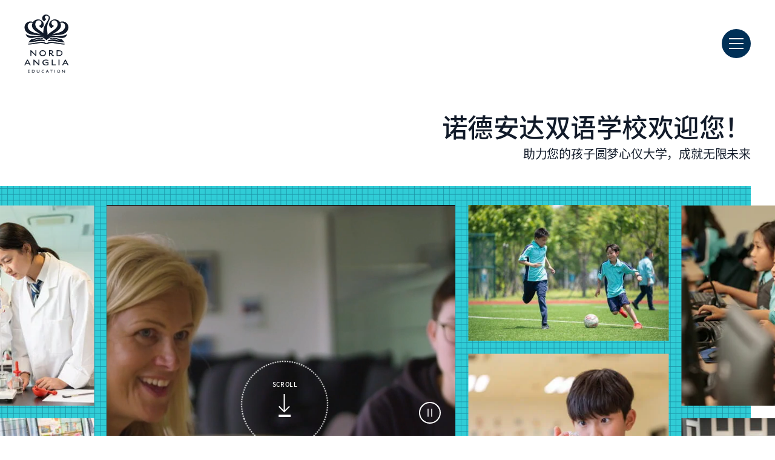

--- FILE ---
content_type: text/html; charset=utf-8
request_url: https://www.nuodeanda.cn/
body_size: 18029
content:
<!DOCTYPE html><html lang="zh-CN" class=""><head><script type="application/ld+json"> { "@type": "WebSite", "name": "诺德安达双语学校 - 培养未来世界领导者", "url": "http://cd-live-origin.nuodeanda.cn/", "potentialAction": [ { "@type": "SearchAction", "target": { "@type": "EntryPoint", "urlTemplate": "http://cd-live-origin.nuodeanda.cn/search?keyword={search_term_string}&filter=All&pageSize=10" }, "query-input": "required name=search_term_string" } ], "@context": "https://schema.org" } </script><script> dataLayer = [ {page_language:'zh_cn',host_name:'cd_live_origin.nuodeanda.cn',site_section:'home',page_name:'zh_cn|home',time_of_day:'2:11:19 PM',day_of_week:'friday',article_name:'',location_city:'',location_country:'',location_region:'',site_sub_section:'',page_detail:'',school_name:'',day_boarding:'',peergroup:'',school_section:'',school_sub_section:'',site_build:'rome'} ] </script><script>(function(w,d,s,l,i){w[l]=w[l]||[];w[l].push({'gtm.start': new Date().getTime(),event:'gtm.js'});var f=d.getElementsByTagName(s)[0], j=d.createElement(s),dl=l!='dataLayer'?'&l='+l:'';j.async=true;j.src= 'https://www.googletagmanager.com/gtm.js?id='+i+dl;f.parentNode.insertBefore(j,f); })(window,document,'script','dataLayer','GTM-KTDZNN');</script><script> window.dataLayer = window.dataLayer || []; function getCookie(cname) { let match = document.cookie.match(`(^|;) ?${cname}=([^;]*)(;|$)`); let value = match ? decodeURIComponent(match[2]) : match; try { value = JSON.parse(value); } catch (e) { } return value; } let cookiePolicy = getCookie('cookieConfig'); if (cookiePolicy) { dataLayer.push({ site_build: 'rome', event: 'consentReady', consentStatus: cookiePolicy.analyticsAndAd }) } else { document.addEventListener('operateCookiesPolicy', () => { cookiePolicy = getCookie('cookieConfig'); dataLayer.push({ site_build: 'rome', event: 'consentReady', consentStatus: cookiePolicy.analyticsAndAd }) }) } </script><link rel="preload" href="/static/assets/fonts/NotoSansSc/noto-sans-sc-500.woff2" as="font" type="font/woff2" crossorigin><link rel="preload" href="/static/assets/fonts/NotoSansSc/noto-sans-sc-regular.woff2" as="font" type="font/woff2" crossorigin><meta charset="utf-8"><meta http-equiv="X-UA-Compatible" content="IE=edge"><meta name="referrer" content="same-origin" /><meta name="viewport" content="width=device-width, initial-scale=1.0, maximum-scale=3.0,minimum-scale=1.0"><title>诺德安达双语学校 - 培养未来世界领导者</title><meta name="description" content="诺德安达双语学校为学生提供高品质的双语教育，并与茱莉亚学院、麻省理工学院等世界一流的院校和机构合作，能将孩子培养成为具有全球视野的未来世界领导者。" /><meta name="keywords" content="诺德安达双语学校" /><link rel="canonical" href="https://cd-live-origin.nuodeanda.cn" /><meta name="google-site-verification" content="HKG_O3S2RGnixMROOr7hBkQZWdi11Jkv6bx5ARWbxjU" /><meta property="og:url" content="https://cd-live-origin.nuodeanda.cn" /><meta property="og:title" content="诺德安达双语学校 - 培养未来世界领导者" /><meta property="og:description" content="诺德安达双语学校为学生提供高品质的双语教育，并与茱莉亚学院、麻省理工学院等世界一流的院校和机构合作，能将孩子培养成为具有全球视野的未来世界领导者。" /><meta property="og:image" content="https://cd-live-origin.nuodeanda.cn/-/media/corporate/social-media/default-image-opengraph.png?rev=-1&amp;extension=webp&amp;hash=8EE6D01FDA60268ED30185E537A2DC63" /><meta name="twitter:image" content="https://cd-live-origin.nuodeanda.cn/-/media/corporate/social-media/default-image-opengraph.png?rev=-1&amp;extension=webp&amp;hash=8EE6D01FDA60268ED30185E537A2DC63" /><meta name="twitter:card" content="summary_large_image" /><link rel="alternate" href="https://cd-live-origin.nuodeanda.cn/en" hreflang="x-default" /><link rel="alternate" href="https://cd-live-origin.nuodeanda.cn/en" hreflang="en" /><link rel="alternate" href="https://cd-live-origin.nuodeanda.cn" hreflang="zh" /><link rel="shortcut icon" type="image/x-icon" href="/favicon.ico" /><script src="/static/vendor.js?t=1769781827.02137" type="text/javascript" defer></script><link rel="stylesheet" media="print" onload="this.media=&#39;all&#39;" href="/assets/css/rich-text-fonts.css?t=1769781827.02137"><noscript><link rel="stylesheet" href="/assets/css/rich-text-fonts.css?t=1769781827.02137"></noscript><link href="/static/styles.css?t=1769781827.02137" rel="stylesheet" type="text/css" /><link href="/static/zhCNFont.css?t=1769781827.02137" rel="stylesheet" type="text/css" /></head><body data-contentpath="/CorporateCN/Home" data-pageurl="https://www.nuodeanda.cn" data-isSchoolSite="False" class="" data-DescendsFrom="False" data-for-map="true"><noscript><iframe src="https://www.googletagmanager.com/ns.html?id=GTM-KTDZNN" height="0" width="0" style="display:none;visibility:hidden"></iframe></noscript><script> var _hmt = _hmt || []; (function() { var hm = document.createElement("script"); hm.src = "https://hm.baidu.com/hm.js?d31e996322726dc47688eb75a9bdde1a"; var s = document.getElementsByTagName("script")[0]; s.parentNode.insertBefore(hm, s); })(); </script><div class="homepage-navigation-container "><div class="homepage-navigation" data-position="static" data-level="1" data-search-path="/search"><div class="homepage-navigation-header"><div class="logo-container"><a class="logo-link only-for-datalayer-tracking" aria-label="back to homepage" href="/" data-datalayer="{&quot;event&quot;:&quot;click&quot;,&quot;event_category&quot;:&quot;zh_cn|home|诺德安达双语学校_培养未来世界领导者&quot;,&quot;event_action&quot;:&quot;click&quot;,&quot;event_label&quot;:&quot;home|school_logo|navigation&quot;,&quot;event_position&quot;:&quot;navigation&quot;}"><img src="/-/media/corporate/logo/corporate-black-logo.svg?h=95&amp;iar=0&amp;w=73&amp;rev=-1&amp;extension=webp&amp;hash=8B36C6B2DF6B11498AB2B52D4C7677AF" class="logo-desktop lazyload-img" alt="logo" width="73" height="95" lazyload="false" /><img src="/-/media/corporate/logo/corporate-black-logo.svg?h=95&amp;iar=0&amp;w=73&amp;rev=-1&amp;extension=webp&amp;hash=8B36C6B2DF6B11498AB2B52D4C7677AF" class="logo-mobile lazyload-img" alt="logo" width="73" height="95" lazyload="false" /><img data-src="/-/media/corporate/footer-promo-image-mob2x/logo-invert.svg?h=95&amp;iar=0&amp;w=72&amp;rev=0d837ac9237c4300964655a93ae62bdc&amp;extension=webp&amp;hash=6B742FB364EF8C1A03DAB17F487465A5" class="lazyload-img logo-desktop-invert" alt="logo" width="72" height="95" /></a></div><div class="btns-container"><button class="header-search-btn only-for-datalayer-tracking" style="display: none;" type="button" data-datalayer="{&quot;event&quot;:&quot;click&quot;,&quot;event_category&quot;:&quot;zh_cn|home|诺德安达双语学校_培养未来世界领导者&quot;,&quot;event_action&quot;:&quot;click&quot;,&quot;event_label&quot;:&quot;home|site_search|navigation&quot;,&quot;event_position&quot;:&quot;navigation&quot;}"><div class="header-search-btn-icon"></div></button><button class="menu-btn" aria-label="Site Menu" type="button"><div class="menu-btn-icon"><div class="menu-btn-icon-stripe stripe-1"></div><div class="menu-btn-icon-stripe stripe-2"></div><div class="menu-btn-icon-stripe stripe-3"></div></div></button></div></div><div class="homepage-navigation-menu" style="display: none;"><div class="homepage-navigation-menu-body"><div class="menu-body-container"><div class="search-bar"><button class="menu-search-btn"><div class="menu-search-btn-icon"></div></button><div class="search-bar-panel" style="display: none;"><button class="search-back-btn"><div class="search-back-btn-icon"></div></button><div class="search-input-box"><label class="search-input-label">搜索</label><input class="search-input" type="search" placeholder="搜索" /><button class="search-input-box-icon" type="button"></button></div></div></div><div class="nav-main"><ul class="nav-main-list"><li class="nav-main-item"><a class="nav-main-item-link " href="/academic-excellence" rel="noopener noreferrer">教学特色</a><div class="nav-secondary" style="display: none;"><a class="nav-secondary-title" href="/academic-excellence">教学特色</a><ul class="nav-secondary-list"><li class="nav-secondary-item"><a class="nav-secondary-item-link only-for-datalayer-tracking" aria-label="课程设置" href="/academic-excellence?tab=0#curricula" rel="noopener noreferrer" data-datalayer="{&quot;event&quot;:&quot;menu_link&quot;,&quot;link_text&quot;:&quot;课程设置&quot;,&quot;link_url&quot;:&quot;https://cd-live-origin.nuodeanda.cn/academic-excellence?tab=0#curricula&quot;,&quot;menu_heading&quot;:&quot;教学特色&quot;,&quot;position&quot;:1}">课程设置</a></li><li class="nav-secondary-item"><a class="nav-secondary-item-link only-for-datalayer-tracking" aria-label="教学方法" href="/academic-excellence#our-approach-to-learning" rel="noopener noreferrer" data-datalayer="{&quot;event&quot;:&quot;menu_link&quot;,&quot;link_text&quot;:&quot;教学方法&quot;,&quot;link_url&quot;:&quot;https://cd-live-origin.nuodeanda.cn/academic-excellence#our-approach-to-learning&quot;,&quot;menu_heading&quot;:&quot;教学特色&quot;,&quot;position&quot;:2}">教学方法</a></li></ul></div></li><li class="nav-main-item"><a class="nav-main-item-link " href="/outstanding-experiences" rel="noopener noreferrer">课外活动</a><div class="nav-secondary" style="display: none;"><a class="nav-secondary-title" href="/outstanding-experiences">课外活动</a><ul class="nav-secondary-list"><li class="nav-secondary-item"><a class="nav-secondary-item-link only-for-datalayer-tracking" aria-label="社会责任" href="/outstanding-experiences#socialpurpose" rel="noopener noreferrer" data-datalayer="{&quot;event&quot;:&quot;menu_link&quot;,&quot;link_text&quot;:&quot;社会责任&quot;,&quot;link_url&quot;:&quot;https://cd-live-origin.nuodeanda.cn/outstanding-experiences#socialpurpose&quot;,&quot;menu_heading&quot;:&quot;课外活动&quot;,&quot;position&quot;:1}">社会责任</a></li><li class="nav-secondary-item"><a class="nav-secondary-item-link only-for-datalayer-tracking" aria-label="艺术创造" href="/outstanding-experiences#creativity-and-culture" rel="noopener noreferrer" data-datalayer="{&quot;event&quot;:&quot;menu_link&quot;,&quot;link_text&quot;:&quot;艺术创造&quot;,&quot;link_url&quot;:&quot;https://cd-live-origin.nuodeanda.cn/outstanding-experiences#creativity-and-culture&quot;,&quot;menu_heading&quot;:&quot;课外活动&quot;,&quot;position&quot;:2}">艺术创造</a></li><li class="nav-secondary-item"><a class="nav-secondary-item-link only-for-datalayer-tracking" aria-label="探险活动" href="/outstanding-experiences#expeditions" rel="noopener noreferrer" data-datalayer="{&quot;event&quot;:&quot;menu_link&quot;,&quot;link_text&quot;:&quot;探险活动&quot;,&quot;link_url&quot;:&quot;https://cd-live-origin.nuodeanda.cn/outstanding-experiences#expeditions&quot;,&quot;menu_heading&quot;:&quot;课外活动&quot;,&quot;position&quot;:3}">探险活动</a></li></ul></div></li><li class="nav-main-item"><a class="nav-main-item-link " href="/our-schools" rel="noopener noreferrer">我们的学校</a><div class="nav-secondary" style="display: none;"><a class="nav-secondary-title" href="/our-schools">我们的学校</a><ul class="nav-secondary-list"><li class="nav-secondary-item"><a class="nav-secondary-item-link only-for-datalayer-tracking" aria-label="寄宿生活" href="/our-schools#boarding" rel="noopener noreferrer" data-datalayer="{&quot;event&quot;:&quot;menu_link&quot;,&quot;link_text&quot;:&quot;寄宿生活&quot;,&quot;link_url&quot;:&quot;https://cd-live-origin.nuodeanda.cn/our-schools#boarding&quot;,&quot;menu_heading&quot;:&quot;我们的学校&quot;,&quot;position&quot;:1}">寄宿生活</a></li></ul></div></li><li class="nav-main-item"><a class="nav-main-item-link " href="/admissions" rel="noopener noreferrer">招生咨询</a><div class="nav-secondary" style="display: none;"><a class="nav-secondary-title" href="/admissions">招生咨询</a><ul class="nav-secondary-list"><li class="nav-secondary-item"><a class="nav-secondary-item-link only-for-datalayer-tracking" aria-label="申请流程" href="/admissions#admissions-process" rel="noopener noreferrer" data-datalayer="{&quot;event&quot;:&quot;menu_link&quot;,&quot;link_text&quot;:&quot;申请流程&quot;,&quot;link_url&quot;:&quot;https://cd-live-origin.nuodeanda.cn/admissions#admissions-process&quot;,&quot;menu_heading&quot;:&quot;招生咨询&quot;,&quot;position&quot;:1}">申请流程</a></li><li class="nav-secondary-item"><a class="nav-secondary-item-link only-for-datalayer-tracking" aria-label="校友资源" href="/admissions#alumni" rel="noopener noreferrer" data-datalayer="{&quot;event&quot;:&quot;menu_link&quot;,&quot;link_text&quot;:&quot;校友资源&quot;,&quot;link_url&quot;:&quot;https://cd-live-origin.nuodeanda.cn/admissions#alumni&quot;,&quot;menu_heading&quot;:&quot;招生咨询&quot;,&quot;position&quot;:2}">校友资源</a></li></ul></div></li></ul></div></div></div></div></div><div class="homepage-navigation" data-position="fixed" data-level="1" style="display: none;" data-search-path="/search"><div class="homepage-navigation-header"><div class="logo-container"><a class="logo-link only-for-datalayer-tracking" aria-label="back to homepage" href="/" data-datalayer="{&quot;event&quot;:&quot;click&quot;,&quot;event_category&quot;:&quot;zh_cn|home|诺德安达双语学校_培养未来世界领导者&quot;,&quot;event_action&quot;:&quot;click&quot;,&quot;event_label&quot;:&quot;home|school_logo|navigation&quot;,&quot;event_position&quot;:&quot;navigation&quot;}"><img src="/-/media/corporate/logo/logo-20210616.svg?h=31&amp;iar=0&amp;w=319&amp;rev=-1&amp;extension=webp&amp;hash=91B27AEF94C15B2579E1B907F87315FF" class="logo-desktop lazyload-img" alt="logo" width="319" height="31" lazyload="false" /><img src="/-/media/corporate/logo/logo_sticky_mobile_navigation.svg?h=20&amp;iar=0&amp;w=129&amp;rev=-1&amp;extension=webp&amp;hash=AC8188122DAFB4D15D038D0D96AF0171" class="logo-mobile lazyload-img" alt="logo" width="129" height="20" lazyload="false" /></a></div><div class="btns-container"><button class="header-search-btn only-for-datalayer-tracking" style="display: none;" type="button" data-datalayer="{&quot;event&quot;:&quot;click&quot;,&quot;event_category&quot;:&quot;zh_cn|home|诺德安达双语学校_培养未来世界领导者&quot;,&quot;event_action&quot;:&quot;click&quot;,&quot;event_label&quot;:&quot;home|site_search|navigation&quot;,&quot;event_position&quot;:&quot;navigation&quot;}"><div class="header-search-btn-icon"></div></button><button class="menu-btn" aria-label="Site Menu" type="button"><div class="menu-btn-icon"><div class="menu-btn-icon-stripe stripe-1"></div><div class="menu-btn-icon-stripe stripe-2"></div><div class="menu-btn-icon-stripe stripe-3"></div></div></button></div></div><div class="homepage-navigation-menu" style="display: none;"><div class="homepage-navigation-menu-body"><div class="menu-body-container"><div class="search-bar"><button class="menu-search-btn"><div class="menu-search-btn-icon"></div></button><div class="search-bar-panel" style="display: none;"><button class="search-back-btn"><div class="search-back-btn-icon"></div></button><div class="search-input-box"><label class="search-input-label">搜索</label><input class="search-input" type="search" placeholder="搜索"><button class="search-input-box-icon" type="button"></button></div></div></div><div class="nav-main"><ul class="nav-main-list"><li class="nav-main-item"><a class="nav-main-item-link " href="/academic-excellence" rel="noopener noreferrer">教学特色</a><div class="nav-secondary" style="display: none;"><a class="nav-secondary-title" href="/academic-excellence">教学特色</a><ul class="nav-secondary-list"><li class="nav-secondary-item"><a class="nav-secondary-item-link only-for-datalayer-tracking" aria-label="课程设置" href="/academic-excellence?tab=0#curricula" rel="noopener noreferrer" data-datalayer="{&quot;event&quot;:&quot;menu_link&quot;,&quot;link_text&quot;:&quot;课程设置&quot;,&quot;link_url&quot;:&quot;https://cd-live-origin.nuodeanda.cn/academic-excellence?tab=0#curricula&quot;,&quot;menu_heading&quot;:&quot;教学特色&quot;,&quot;position&quot;:1}">课程设置</a></li><li class="nav-secondary-item"><a class="nav-secondary-item-link only-for-datalayer-tracking" aria-label="教学方法" href="/academic-excellence#our-approach-to-learning" rel="noopener noreferrer" data-datalayer="{&quot;event&quot;:&quot;menu_link&quot;,&quot;link_text&quot;:&quot;教学方法&quot;,&quot;link_url&quot;:&quot;https://cd-live-origin.nuodeanda.cn/academic-excellence#our-approach-to-learning&quot;,&quot;menu_heading&quot;:&quot;教学特色&quot;,&quot;position&quot;:2}">教学方法</a></li></ul></div></li><li class="nav-main-item"><a class="nav-main-item-link " href="/outstanding-experiences" rel="noopener noreferrer">课外活动</a><div class="nav-secondary" style="display: none;"><a class="nav-secondary-title" href="/outstanding-experiences">课外活动</a><ul class="nav-secondary-list"><li class="nav-secondary-item"><a class="nav-secondary-item-link only-for-datalayer-tracking" aria-label="社会责任" href="/outstanding-experiences#socialpurpose" rel="noopener noreferrer" data-datalayer="{&quot;event&quot;:&quot;menu_link&quot;,&quot;link_text&quot;:&quot;社会责任&quot;,&quot;link_url&quot;:&quot;https://cd-live-origin.nuodeanda.cn/outstanding-experiences#socialpurpose&quot;,&quot;menu_heading&quot;:&quot;课外活动&quot;,&quot;position&quot;:1}">社会责任</a></li><li class="nav-secondary-item"><a class="nav-secondary-item-link only-for-datalayer-tracking" aria-label="艺术创造" href="/outstanding-experiences#creativity-and-culture" rel="noopener noreferrer" data-datalayer="{&quot;event&quot;:&quot;menu_link&quot;,&quot;link_text&quot;:&quot;艺术创造&quot;,&quot;link_url&quot;:&quot;https://cd-live-origin.nuodeanda.cn/outstanding-experiences#creativity-and-culture&quot;,&quot;menu_heading&quot;:&quot;课外活动&quot;,&quot;position&quot;:2}">艺术创造</a></li><li class="nav-secondary-item"><a class="nav-secondary-item-link only-for-datalayer-tracking" aria-label="探险活动" href="/outstanding-experiences#expeditions" rel="noopener noreferrer" data-datalayer="{&quot;event&quot;:&quot;menu_link&quot;,&quot;link_text&quot;:&quot;探险活动&quot;,&quot;link_url&quot;:&quot;https://cd-live-origin.nuodeanda.cn/outstanding-experiences#expeditions&quot;,&quot;menu_heading&quot;:&quot;课外活动&quot;,&quot;position&quot;:3}">探险活动</a></li></ul></div></li><li class="nav-main-item"><a class="nav-main-item-link " href="/our-schools" rel="noopener noreferrer">我们的学校</a><div class="nav-secondary" style="display: none;"><a class="nav-secondary-title" href="/our-schools">我们的学校</a><ul class="nav-secondary-list"><li class="nav-secondary-item"><a class="nav-secondary-item-link only-for-datalayer-tracking" aria-label="寄宿生活" href="/our-schools#boarding" rel="noopener noreferrer" data-datalayer="{&quot;event&quot;:&quot;menu_link&quot;,&quot;link_text&quot;:&quot;寄宿生活&quot;,&quot;link_url&quot;:&quot;https://cd-live-origin.nuodeanda.cn/our-schools#boarding&quot;,&quot;menu_heading&quot;:&quot;我们的学校&quot;,&quot;position&quot;:1}">寄宿生活</a></li></ul></div></li><li class="nav-main-item"><a class="nav-main-item-link " href="/admissions" rel="noopener noreferrer">招生咨询</a><div class="nav-secondary" style="display: none;"><a class="nav-secondary-title" href="/admissions">招生咨询</a><ul class="nav-secondary-list"><li class="nav-secondary-item"><a class="nav-secondary-item-link only-for-datalayer-tracking" aria-label="申请流程" href="/admissions#admissions-process" rel="noopener noreferrer" data-datalayer="{&quot;event&quot;:&quot;menu_link&quot;,&quot;link_text&quot;:&quot;申请流程&quot;,&quot;link_url&quot;:&quot;https://cd-live-origin.nuodeanda.cn/admissions#admissions-process&quot;,&quot;menu_heading&quot;:&quot;招生咨询&quot;,&quot;position&quot;:1}">申请流程</a></li><li class="nav-secondary-item"><a class="nav-secondary-item-link only-for-datalayer-tracking" aria-label="校友资源" href="/admissions#alumni" rel="noopener noreferrer" data-datalayer="{&quot;event&quot;:&quot;menu_link&quot;,&quot;link_text&quot;:&quot;校友资源&quot;,&quot;link_url&quot;:&quot;https://cd-live-origin.nuodeanda.cn/admissions#alumni&quot;,&quot;menu_heading&quot;:&quot;招生咨询&quot;,&quot;position&quot;:2}">校友资源</a></li></ul></div></li></ul></div></div></div></div></div></div><script type="application/ld+json"> { "@context": "https://schema.org", "@type": "EducationalOrganization", "name": "CorporateCN", "logo": "", "url" : "https://cd-live-origin.nuodeanda.cn", "telephone": "", "address": {"streetAddress":"","addressLocality":"","addressRegion":"","addressCountry":"","postalCode":"","@type":""} } </script><section class="homepage-header-container" id="f0b5f0b1-0f99-4c5c-b27c-c9555b0ed3bf-10021e54" data-module-name="01 - Homepage Header"><div aria-label="Page Header" role="contentinfo" class="homepage-header-title-part"><h1 class="homepage-header-title">诺德安达双语学校欢迎您！</h1><div class="homepage-header-desc">助力您的孩子圆梦心仪大学，成就无限未来</div></div><div class="homepage-header-media-part"><div class="homepage-header-media-bg"></div><div class="homepage-header-media-inner for-desktop"><div class="homepage-header-col col-first"><div class="media-col-wrapper media-square-wrapper"><img src="/-/media/aprimo/c6de80/nas-nantong_2021_5921_cn_homepage_header_372x372_3.jpg?rev=e2607c7f1bbb4aefa26bbbff5c38ea96&amp;extension=webp&amp;hash=D8776143A7A9E7ECECEED8895FBCD51E" alt="header" height="372" width="372" /></div><div class="media-col-wrapper media-rect-wrapper"><img src="/-/media/aprimo/5e9733/image_nas-foshan_2020-094_cn_homepage_header_372x372_2.jpg?rev=c01b6cfee6ad40e487c8d94d8991c3ad&amp;extension=webp&amp;hash=96AEF1F76E5BD6C5A148131806B10520" alt="header" height="372" width="372" /></div></div><div class="homepage-header-col col-second"><div class="media-col-wrapper media-main-video-wrapper"><div class="preview-video-wrapper"><video class="preview-video lazyload-video" style="" poster="/-/media/components-default-image/components/header/corporate-header.png?rev=-1&amp;extension=webp&amp;hash=64E309FD8B53105925E8143F73F851F7" data-src="/-/media/aprimo/761e95/0330314802_a22cdbdc-4491-41cc-81_1280x720_4500.mp4?rev=ccb3fd93b2d2454c9ef0714e6d22bd80&amp;hash=ACCDBF00C504EF256DC3FB79B8EFB586" autoplay loop muted playsinline></video><button class="preview-pause-btn is-playing" aria-label="Pause Video" type="button"><div class="preview-pause-btn-pause-icon"></div><div class="preview-pause-btn-play-icon"></div></button></div><div class="scroll-arrow-wrapper"><div class="scroll-arrow-inner"><div class="for-scroll-animation"><span class="scroll-text">SCROLL</span><span role="presentation" class="scroll-arrow"></span></div></div><a href="#" class="scroll-anchor only-for-datalayer-tracking" aria-label="scroll anchor" title="scroll anchor" data-datalayer="{&quot;event&quot;:&quot;scroll_circle&quot;,&quot;cta_name&quot;:&quot;SCROLL&quot;}"><div class="scroll-circle"></div></a></div></div></div><div class="homepage-header-col col-third"><div class="media-col-wrapper media-rect-wrapper"><img src="/-/media/aprimo/13ccc6/nas-nantong_2021_5506_cn_homepage_header_372x252_5.jpg?rev=df26c4fb56a84efd84d75dfa3dada31d&amp;extension=webp&amp;hash=ADDE621B3BE23711959327C71090568C" alt="header" height="252" width="372" /></div><div class="media-col-wrapper media-square-wrapper"><img src="/-/media/aprimo/a31cba/nas-nantong_2021_3905_cn_homepage_header_372x372_4.jpg?rev=f572a6d9b4e047ac94d2a53462119318&amp;extension=webp&amp;hash=97B2B2D6893A37ACE9C1D4BC068284DB" alt="header" height="372" width="372" /></div></div><div class="homepage-header-col col-forth"><div class="media-col-wrapper media-square-wrapper"><img src="/-/media/aprimo/d25c55/nacis18240cnhomepageheader372x3727.jpg?rev=33867f0861a44892aaea31edfb4bb9e7&amp;extension=webp&amp;hash=5E8D52DC7A72FAFAFC72893D463C35FD" alt="header" height="372" width="372" /></div><div class="media-col-wrapper media-rect-wrapper"><img src="/-/media/aprimo/e20f3e/image_nas-foshan_2020-051_cn_homepage_header_372x252_6.jpg?rev=ed145e71222045bcbf96d3845e85b9c5&amp;extension=webp&amp;hash=F68AC679BE922F50D4BAA1D295BEAD0B" alt="header" height="252" width="372" /></div></div></div><div class="homepage-header-media-inner for-mobile"><div class="homepage-header-col col-second"><div class="media-col-wrapper media-main-video-wrapper"><div class="preview-video-wrapper"><video class="preview-video lazyload-video" style="" poster="/-/media/components-default-image/components/header/corporate-header.png?rev=-1&amp;extension=webp&amp;hash=64E309FD8B53105925E8143F73F851F7" data-src="/-/media/aprimo/761e95/0330314802_a22cdbdc-4491-41cc-81_1280x720_4500.mp4?rev=ccb3fd93b2d2454c9ef0714e6d22bd80&amp;hash=ACCDBF00C504EF256DC3FB79B8EFB586" autoplay loop muted playsinline></video><button class="preview-pause-btn is-playing" aria-label="Pause Video" type="button"><div class="preview-pause-btn-pause-icon"></div><div class="preview-pause-btn-play-icon"></div></button></div><div class="scroll-arrow-wrapper"><div class="scroll-arrow-inner"><div class="for-scroll-animation"><span class="scroll-text">SCROLL</span><span role="presentation" class="scroll-arrow"></span></div></div><a href="#" class="scroll-anchor only-for-datalayer-tracking" aria-label="scroll anchor" title="scroll anchor" data-datalayer="{&quot;event&quot;:&quot;scroll_circle&quot;,&quot;cta_name&quot;:&quot;SCROLL&quot;}"><div class="scroll-circle"></div></a></div></div></div><div class="homepage-header-col col-first"><div class="media-col-wrapper media-square-wrapper"><img src="/-/media/aprimo/5e9733/image_nas-foshan_2020-094_cn_homepage_header_372x372_2.jpg?rev=c01b6cfee6ad40e487c8d94d8991c3ad&amp;extension=webp&amp;hash=96AEF1F76E5BD6C5A148131806B10520" alt="header" height="372" width="372" /></div><div class="media-col-wrapper media-rect-wrapper"><img src="/-/media/aprimo/c6de80/nas-nantong_2021_5921_cn_homepage_header_372x372_3.jpg?rev=e2607c7f1bbb4aefa26bbbff5c38ea96&amp;extension=webp&amp;hash=D8776143A7A9E7ECECEED8895FBCD51E" alt="header" height="372" width="372" /></div></div></div></div></section><div id="next" class="feature-quote " data-content-type="image"><div class="component-content"><div class="feature-quote-row"><div class="video-col"><div class="video-part video-controller"><div class="preview-video-wrapper cropimg"></div><div class="wave-pattern"></div></div></div><div class="text-col"><div class="text-part"><div class="quote-icon"><img class="lazyload-img" data-src="/-/media/components-default-image/icon_quote.svg?h=90&amp;iar=0&amp;w=175&amp;rev=-1&amp;extension=webp&amp;hash=E5D3E377E7E8B34101ED9F138222CBB9" alt="诺德安达双语学校 - 培养未来世界领导者 - 03 - New Feature quote" width="175" height="90" /></div><div class="quote-text-part"><div role="heading" aria-level="2" class="quote-content h3 hyperlink-left"><p>我们的愿景是培养德才兼备、精通双语、肩负责任的新一代学子。他们有能力、有自信在更广阔的舞台上展现才华，成为积极参与构建人类命运共同体的中国担当，为建设更美好的世界勇于进取、不断创新。</p></div><div class="author-name h5"></div><div class="author-title note-font-styles"></div></div></div></div></div></div><div class="wave-pattern"></div></div><div id="7cf40fbd-9a65-44a7-8f18-52826c958cd4-c9c4b6a5" class="feature-cards-pattern feature-cards-pattern-0 bg-teal " data-module-name="051 - Feature Cards Pattern"><div class="feature-cards__pattern"><div class="feature-cards__pattern-container"><img data-src="/-/media/corporate/qa-assets/feature-card/pattern/academic-6.png?rev=-1&amp;extension=webp&amp;hash=EAC115ACB16F0D775A7CFECD1615A9CA" alt="诺德安达双语学校 - 培养未来世界领导者 - 051 - Feature Cards Pattern" class="lazyload-img" height="100" width="100"></div></div><div class="feature-cards-pattern-inner-wrapper"><div class="feature-cards"><h2 class="feature-cards__title">丰富多彩的学习体验</h2><div class="js-content-width"><div class="feature-cards__subtitle"><div>诺德安达双语学校以全球先进的教学方法，依托信息技术驱动的学习环境，为学生提供更丰富的学习体验。<br /></div></div><div class="for-desktop feature-cards__arrow"><div class="swiper-button-prev swiper-custom-prev js-cards-pattern-prev only-for-datalayer-tracking" tabindex="0" data-datalayer="{&quot;event&quot;:&quot;click&quot;,&quot;event_category&quot;:&quot;zh_cn|home|诺德安达双语学校_培养未来世界领导者&quot;,&quot;event_action&quot;:&quot;click&quot;,&quot;event_label&quot;:&quot;feature_cards:051_feature_cards_pattern|丰富多彩的学习体验&quot;,&quot;event_position&quot;:&quot;center&quot;}"></div><div class="swiper-button-next swiper-custom-next js-cards-pattern-next only-for-datalayer-tracking" tabindex="0" data-datalayer="{&quot;event&quot;:&quot;click&quot;,&quot;event_category&quot;:&quot;zh_cn|home|诺德安达双语学校_培养未来世界领导者&quot;,&quot;event_action&quot;:&quot;click&quot;,&quot;event_label&quot;:&quot;feature_cards:051_feature_cards_pattern|丰富多彩的学习体验&quot;,&quot;event_position&quot;:&quot;center&quot;}"></div></div></div><div class="feature-cards__slider swiper-container js-feature-cards-pattern-container"><div class="swiper-wrapper"><div class="swiper-slide feature-cards__item activity"><div class="feature-cards__item-content"><div class="feature-cards__item-image"><img data-src="/-/media/aprimo/3f61a3/nas-bj_fs_2021_0399_cn_homepage_featurecard_310x310_10.jpg?h=310&amp;iar=0&amp;w=310&amp;rev=fa071a2f77eb48debd63ffa062a61c74&amp;extension=webp&amp;hash=9435F51E2EC50AE38DE4B0DC77858574" class="lazyload-img img-fluid" alt="academic" width="310" height="310" DisableWebEdit="True" /></div><div role="heading" aria-level="3" class="feature-cards__item-title">卓越的学术成就</div><div class="feature-cards__item-subtitle">名校通行证</div><div class="feature-cards__item-desc">我们因材施教，重视发展学生的个性，帮助他们取得优异的成绩，进入心仪的大学。<br /></div></div><div class="feature-cards__item-more"><div class="feature-cards__item-cta"><button class="base-btn js-show-more-btn only-for-datalayer-tracking" data-datalayer="{&quot;event&quot;:&quot;cta_click&quot;,&quot;location&quot;:&quot;051 - Feature Cards Pattern&quot;,&quot;cta_name&quot;:&quot;点击了解更多&quot;}"><span class="feature-cards__item-more--icon"></span><span class="feature-cards__item-more--text">点击了解更多</span></button></div><div class="js-more-content force-hide"><div class="feature-cards-pattern__more-content"><div class="img-content"><img class="lazyload-img" data-src="/-/media/aprimo/3f61a3/nas-bj_fs_2021_0399_cn_homepage_overlay_787x443_10.jpg?h=443&amp;iar=0&amp;w=787&amp;rev=7a0e03d7844948c4ba48894a30e4cdef&amp;extension=webp&amp;hash=BF4C01D9BCD410EA0E5F4E7F2EA06FE4" alt="academic" width="787" height="443" /></div><div class="content"><div class="top-desc"><div class="content-title">优异的学术成就</div><div class="content-desc">诺德安达在中国的教育领域拥有丰富的经验。我们因材施教，根据每一名学生的特点量身定制学习方法，全面的双语课程对学生们的综合提升更是远超预期。 我们采用小班制授课，可供师生之间进行一对一交流，以帮助学生取得优异的学习成绩，为进入心仪的大学铺平道路。</div></div><div class="sub-desc"></div></div></div></div></div></div><div class="swiper-slide feature-cards__item activity"><div class="feature-cards__item-content"><div class="feature-cards__item-image"><img data-src="/-/media/aprimo/f89ca8/image_nas-jiaxing_2020-084_cn_homepage_featurecard_310x310_2.jpg?h=310&amp;iar=0&amp;w=310&amp;rev=b030c1a0e79f493397d172a956fde30c&amp;extension=webp&amp;hash=701E7BCCA6F9A02F502886B1A133F31C" class="lazyload-img img-fluid" alt="bilingual environment" width="310" height="310" DisableWebEdit="True" /></div><div role="heading" aria-level="3" class="feature-cards__item-title">双语教育为核心</div><div class="feature-cards__item-subtitle">沉浸式双语环境</div><div class="feature-cards__item-desc">为学生打造沉浸式的双语学习环境，提升中文和英语水平，最终达到融汇贯通、运用自如。<br /></div></div><div class="feature-cards__item-more"><div class="feature-cards__item-cta"><button class="base-btn js-show-more-btn only-for-datalayer-tracking" data-datalayer="{&quot;event&quot;:&quot;cta_click&quot;,&quot;location&quot;:&quot;051 - Feature Cards Pattern&quot;,&quot;cta_name&quot;:&quot;点击了解更多&quot;}"><span class="feature-cards__item-more--icon"></span><span class="feature-cards__item-more--text">点击了解更多</span></button></div><div class="js-more-content force-hide"><div class="feature-cards-pattern__more-content"><div class="img-content"><img class="lazyload-img" data-src="/-/media/aprimo/f89ca8/image_nas-jiaxing_2020-084_cn_homepage_overlay_787x443_2.jpg?h=443&amp;iar=0&amp;w=787&amp;rev=20a3e04c16a4433b8ffa2f742c0aac53&amp;extension=webp&amp;hash=39DF566BB11E13D870EA410956B1CB28" alt="bilingual environment" width="787" height="443" /></div><div class="content"><div class="top-desc"><div class="content-title">双语教育为核心</div><div class="content-desc"><p>我们的国际化双语学校会为学生打造沉浸式的双语环境，让他们的中文和英语水平都能在学习过程中得到提升，最终达到融会贯通的程度。 </p><p>我们的老师接受过专业的教育技巧培训，能够循序渐进地培养刚刚接触双语学习的学生们。 </p><p>我们的师资力量配置均衡，既有经验丰富的中方老师，也有具备出色业务素养的外教。 他们帮助学生们在传承中国文化传统的同时，也接受世界文化的熏陶。</p></div></div><div class="sub-desc"></div></div></div></div></div></div><div class="swiper-slide feature-cards__item activity"><div class="feature-cards__item-content"><div class="feature-cards__item-image"><img data-src="/-/media/aprimo/151622/image_nacis_2020-09_cn_homepage_featurecard_310x310_3.jpg?h=310&amp;iar=0&amp;w=310&amp;rev=a6f241e549314d25be8cd63ce9df1fa6&amp;extension=webp&amp;hash=E77F0D8A686D5485978E1BFCAFE6EA4F" class="lazyload-img img-fluid" alt="Lab" width="310" height="310" DisableWebEdit="True" /></div><div role="heading" aria-level="3" class="feature-cards__item-title">丰富多元的课程</div><div class="feature-cards__item-subtitle">培养出类拔萃的学生</div><div class="feature-cards__item-desc">基于中国国家课程，我们融合东西方教育的精华，把学生培养成学养深厚、出类拔萃的未来公民。<br /><div>&nbsp;</div></div></div><div class="feature-cards__item-more"><div class="feature-cards__item-cta"><button class="base-btn js-show-more-btn only-for-datalayer-tracking" data-datalayer="{&quot;event&quot;:&quot;cta_click&quot;,&quot;location&quot;:&quot;051 - Feature Cards Pattern&quot;,&quot;cta_name&quot;:&quot;点击了解更多&quot;}"><span class="feature-cards__item-more--icon"></span><span class="feature-cards__item-more--text">点击了解更多</span></button></div><div class="js-more-content force-hide"><div class="feature-cards-pattern__more-content"><div class="img-content"><img class="lazyload-img" data-src="/-/media/aprimo/151622/image_nacis_2020-09_cn_homepage_overlay_787x443_3.jpg?h=443&amp;iar=0&amp;w=787&amp;rev=d0036578f0224dd49eed3a43e203aefd&amp;extension=webp&amp;hash=AE8EC702F38A42140513C1D2B99DE18D" alt="learning experience" width="787" height="443" /></div><div class="content"><div class="top-desc"><div class="content-title">丰富多样的课程配置</div><div class="content-desc">我们的课程极具特色，以中国国家课程为核心，高度融合中西教育理念精髓。我们为学生打造了沉浸式的双语环境，1-9年级课程的设计和研发严格按照国家九年义务教育课程标准，同时融入受到全球广泛认可的教学方法和教育元素。诺德安达的小学与初中毕业生都能够达到国家的评估标准和要求，并在 9 年级结束时轻松通过中考。我们的高中生将接受世界三大主流高中项目之一的优质教育，并获得相应的学历认证。专业的升学与就业指导老师可以帮助学生们在理想的大学赢得一席之地。 <p>&nbsp;</p> 在教育理念上，我们的双语课程基于丰富的理论研究，运用先进的教学方法来打造课程内容，不仅可以帮助学生掌握学习技能，还可以培养他们的创造力、全球思维和文化视野。以学生个体为核心的学习过程，与个性化学习方法相结合，培养出孩子们富有创造力的情境思维。</div></div><div class="sub-desc"></div></div></div></div></div></div><div class="swiper-slide feature-cards__item activity"><div class="feature-cards__item-content"><div class="feature-cards__item-image"><img data-src="/-/media/aprimo/9359a1/image_nas-jiaxing_2020-111_cn_homepage_featurecard_1.jpg?h=310&amp;iar=0&amp;w=310&amp;rev=74e585d145204f22936ae17c6dd6164c&amp;extension=webp&amp;hash=5573D1E02622B586BF9E30AFE662113F" class="lazyload-img img-fluid" alt="teachers" width="310" height="310" DisableWebEdit="True" /></div><div role="heading" aria-level="3" class="feature-cards__item-title">杰出的教师团队</div><div class="feature-cards__item-subtitle">以先进的教师培训促进教学水平提升</div><div class="feature-cards__item-desc">凭借优质的师资力量和领先的教师培训课程，为学生提供高品质的双语教育。<br /></div></div><div class="feature-cards__item-more"><div class="feature-cards__item-cta"><button class="base-btn js-show-more-btn only-for-datalayer-tracking" data-datalayer="{&quot;event&quot;:&quot;cta_click&quot;,&quot;location&quot;:&quot;051 - Feature Cards Pattern&quot;,&quot;cta_name&quot;:&quot;点击了解更多&quot;}"><span class="feature-cards__item-more--icon"></span><span class="feature-cards__item-more--text">点击了解更多</span></button></div><div class="js-more-content force-hide"><div class="feature-cards-pattern__more-content"><div class="img-content"><img class="lazyload-img" data-src="/-/media/aprimo/9359a1/image_nas-jiaxing_2020-111_cn_homepage_overlay_787x443_5_1.jpg?h=443&amp;iar=0&amp;w=787&amp;rev=544bf289963148878878ed9b1901cea2&amp;extension=webp&amp;hash=EC4D86DDE920687EFE8AA574B51E5FAD" alt="teachers" width="787" height="443" /></div><div class="content"><div class="top-desc"><div class="content-title">名师成就名校</div><div class="content-desc"><p>依靠卓越的师资力量以及优质的教师培训课程，我们的学生可以享受到高水准的课堂教育。我们的全球教育团队和咨询委员会由世界知名学术专家和先行者领导，以确保学校的教育理念能够给年轻学子以深刻的启发。在上海，专业的区域教育领导团队可以确保老师们获得当地和全球的优质培训与支持。 </p><p>诺德安达大学是我们的虚拟学习平台，10,000 名教师在这里参加课程培训、与世界各地的同事交流互动，分享全球各个校区的最佳实践，不断提高自身的教学水平。中国双语学院负责举办研讨会、提供课程和各种机会，和老师们探讨最前沿的双语教学技能。</p></div></div><div class="sub-desc"></div></div></div></div></div></div><div class="swiper-slide feature-cards__item activity"><div class="feature-cards__item-content"><div class="feature-cards__item-image"><img data-src="/-/media/aprimo/a1c6dd/image_nas-foshan_2020-098_cn_homepage_featurecard_310x310_11.jpg?h=310&amp;iar=0&amp;w=310&amp;rev=46c941004c31470ab54c1e817079d04b&amp;extension=webp&amp;hash=49C433294C9EE3599FE377B10774F8ED" class="lazyload-img img-fluid" alt="boarding" width="310" height="310" DisableWebEdit="True" /></div><div role="heading" aria-level="3" class="feature-cards__item-title">我们的寄宿项目</div><div class="feature-cards__item-subtitle">全面育才</div><div class="feature-cards__item-desc"><span style="color: black;">我们全新打造的寄宿项目。</span></div></div><div class="feature-cards__item-more"><div class="feature-cards__item-cta"><button class="base-btn js-show-more-btn only-for-datalayer-tracking" data-datalayer="{&quot;event&quot;:&quot;cta_click&quot;,&quot;location&quot;:&quot;051 - Feature Cards Pattern&quot;,&quot;cta_name&quot;:&quot;点击了解更多&quot;}"><span class="feature-cards__item-more--icon"></span><span class="feature-cards__item-more--text">点击了解更多</span></button></div><div class="js-more-content force-hide"><div class="feature-cards-pattern__more-content"><div class="img-content"><img class="lazyload-img" data-src="/-/media/aprimo/a1c6dd/image_nas-foshan_2020-098_cn_homepage_overlay_787x443_11.jpg?h=443&amp;iar=0&amp;w=787&amp;rev=9f5d8a9d6d2e435eb0c1ea7aa2cb640a&amp;extension=webp&amp;hash=448B4F15332F4678A9541D4E039E117C" alt="boarding" width="787" height="443" /></div><div class="content"><div class="top-desc"><div class="content-title">我们的寄宿项目</div><div class="content-desc"><p>我们的合作伙伴诺德安达教育集团在世界各地拥有近 50 年的寄宿学校管理经验。我们在中国的每所双语学校都推出了寄宿项目，旨在培养学生的独立性，帮助他们为大学以及未来的生活做好准备。安全舒适的住宿环境可以让学生们畅享轻松自在的寄宿生活。 </p><p>我们的创新寄宿项目涵盖 6 大核心主题，包括学习技巧、领导与指导能力、身心健康、语言与读写、艺术与创造力，以及体育和娱乐。学生们可以在这里培养自信自强的品格和团队精神，这些优秀的品质也将有助于他们的学业更上一层楼。</p></div></div><div class="sub-desc"></div></div></div></div></div></div><div class="swiper-slide feature-cards__item activity"><div class="feature-cards__item-content"><div class="feature-cards__item-image"><img data-src="/-/media/aprimo/750110/image_bisspuxi_shanghai_2021_009_cn_homepage_featurecard_310x310_9_2.jpg?h=310&amp;iar=0&amp;w=310&amp;rev=3ec91457ce0947c48b76dd515f4c9280&amp;extension=webp&amp;hash=A9DD1C512E03C905C640AE9EE1319E4E" class="lazyload-img img-fluid" alt="community" width="310" height="310" DisableWebEdit="True" /></div><div role="heading" aria-level="3" class="feature-cards__item-title">活力四射的全球社区</div><div class="feature-cards__item-subtitle">开启全球视野</div><div class="feature-cards__item-desc">Nord Anglia全球社群汇集了Nord Anglia全球学子、家长和校友，从此开启机遇之门。</div></div><div class="feature-cards__item-more"><div class="feature-cards__item-cta"><button class="base-btn js-show-more-btn only-for-datalayer-tracking" data-datalayer="{&quot;event&quot;:&quot;cta_click&quot;,&quot;location&quot;:&quot;051 - Feature Cards Pattern&quot;,&quot;cta_name&quot;:&quot;点击了解更多&quot;}"><span class="feature-cards__item-more--icon"></span><span class="feature-cards__item-more--text">点击了解更多</span></button></div><div class="js-more-content force-hide"><div class="feature-cards-pattern__more-content"><div class="img-content"><img class="lazyload-img" data-src="/-/media/aprimo/750110/image_bisspuxi_shanghai_2021_009_cn_homepage_overlay_787x443_9.jpg?h=443&amp;iar=0&amp;w=787&amp;rev=18c2408d35a94522a91eb89016e0e9a1&amp;extension=webp&amp;hash=330019E9964BBF06B7E9CE51FD3779D3" alt="community" width="787" height="443" /></div><div class="content"><div class="top-desc"><div class="content-title">活力四射的社区</div><div class="content-desc">加入了Nord Anglia大家庭，您就会成为Nord Anglia教育集团全球社区的一员，这里汇集了Nord Anglia全球各个学校的学生、家长和校友，从此开启机遇之门。从波士顿到北京，从河内到海得拉巴，从迪拜到都柏林，Nord Anglia的全球社群跨越国界，具有鲜明的多元化特点。我们确保每个孩子都能和不同文化背景的同学一起交流，相互切磋，甚至成为终生挚友。</div></div><div class="sub-desc"></div></div></div></div></div></div><div class="swiper-slide feature-cards__item activity"><div class="feature-cards__item-content"><div class="feature-cards__item-image"><img data-src="/-/media/aprimo/0df1b4/image_nacis_admissions_nacis-ii_1_cn_homepage_featurecard_310x310_10_1.jpg?h=310&amp;iar=0&amp;w=310&amp;rev=c5235289be894ddc88181b46f9e5dc52&amp;extension=webp&amp;hash=BB9654F699655DA252F877E5DAC9FBCA" class="lazyload-img img-fluid" alt="learning" width="310" height="310" DisableWebEdit="True" /></div><div role="heading" aria-level="3" class="feature-cards__item-title">优秀的学习环境</div><div class="feature-cards__item-subtitle">科技赋能学习</div><div class="feature-cards__item-desc">依托信息技术驱动的学习环境，提供满足个性化需求的学习体验，有效激发孩子们的想象力<br /></div></div><div class="feature-cards__item-more"><div class="feature-cards__item-cta"><button class="base-btn js-show-more-btn only-for-datalayer-tracking" data-datalayer="{&quot;event&quot;:&quot;cta_click&quot;,&quot;location&quot;:&quot;051 - Feature Cards Pattern&quot;,&quot;cta_name&quot;:&quot;点击了解更多&quot;}"><span class="feature-cards__item-more--icon"></span><span class="feature-cards__item-more--text">点击了解更多</span></button></div><div class="js-more-content force-hide"><div class="feature-cards-pattern__more-content"><div class="img-content"><img class="lazyload-img" data-src="/-/media/aprimo/0df1b4/image_nacis_admissions_nacis-ii_1_cn_homepage_overlay_310x310_10_2.jpg?h=443&amp;iar=0&amp;w=787&amp;rev=f895ca5ad87d4abe87c073c2cfcac783&amp;extension=webp&amp;hash=77533240149A58E26B6D9DB453FB86E1" alt="learning " width="787" height="443" /></div><div class="content"><div class="top-desc"><div class="content-title">优质先进的学习环境</div><div class="content-desc">我们利用先进的技术和学校设施为学生带来特有的学习体验，激发他们的想象力。孩子的教育将不局限于课堂和书本。我们的学习环境灵活多变，能够根据孩子的个人发展情况及时调整，用无缝整合的教育资源为孩子的成长提供有利支持。我们的校园经过精心设计，布局优雅美观，老师们有充裕空间满足每个学生的个体需求。我们聘请世界知名的建筑公司为诺德安达学校设计校园，他们们在打造创新型教育环境方面有着丰富的经验。我们学校的专家与建筑师零距离沟通，帮助激发建筑师的创意思路，设计出符合新时代学生需求的校园。</div></div><div class="sub-desc"></div></div></div></div></div></div></div></div></div></div></div><div id="b25f1087-a3bd-428e-a83f-f34de48530ee-abc6c675" class="small-text-and-image padding-bottom-0 " data-align="left" data-icon-type="1"><div class="component-content"><div class="small-text-and-image-row"><div class="image-part-col"><div class="image-part "><div class="image-wrapper"><img data-src="/-/media/aprimo/c486b6/image_nas-guangzhou_2020-130_cn_homepage_smalltext_474x474_20.jpg?h=474&amp;iar=0&amp;w=474&amp;rev=03c0a0d78c814927a7df81fe5fb9263c&amp;extension=webp&amp;hash=FBBB06F54F78AFBF5FF455D181D5D556" class="lazyload-img image" alt="horse riding" width="474" height="474" DisableWebEdit="True" /></div><div class="pattern"></div></div></div><div class="text-part-col"><div class="text-part"><div class="tag">我们相信：时时皆育人 处处皆课堂</div><h3 class="title">丰富多彩的体验</h3><div class="body-copy">在校园生活中融入丰富多彩的活动，学生们在赛场上品尝胜利的喜悦，参加奇妙的探索旅行。精彩纷呈的活动不仅缓解了学习压力，拓展了学生的视野，提高了学生的综合素养。<br /></div><a class="base-btn transparent-titles-border-link-40 only-for-datalayer-tracking" aria-label="了解更多" title="了解更多" rel="noopener noreferrer" href="/outstanding-experiences" data-datalayer="{&quot;event&quot;:&quot;cta_click&quot;,&quot;link_url&quot;:&quot;https://cd-live-origin.nuodeanda.cn/outstanding-experiences&quot;,&quot;location&quot;:&quot;Small Text And Image 2&quot;,&quot;cta_name&quot;:&quot;了解更多&quot;}">了解更多</a></div></div></div></div></div><section class="partnerships partnerships-0 padding-bottom-0 " id="5e14b1cd-bf1a-4d91-953f-9b54c9afe467-b88d85aa"><div class="component-content"><div class="partnerships__content"><h3 class="partnerships-title">独特创新的全球合作项目</h3><p class="partnerships-desc">了解我们与茱莉亚学院、麻省理工学院 (MIT) 和联合国儿童基金会 (UNICEF) 等全球顶级学府和世界级组织之间的合作。 </p><div class="partnerships-controls"><div class="partnerships-controls-section"><div class="partnerships-button-prev swiper-custom-prev"></div><div class="partnerships-button-next swiper-custom-next"></div></div></div></div><div class="partnerships__grps"><div class="partnerships__grps__container"><div class="swiper-wrapper"><div class="swiper-slide partnerships_silders"><div class="partnerships_silders-content"><div class="partnerships__grps__logo-wrapper"><img data-src="/-/media/aprimo/194afb/bish18447comhomepagecollaborations310x3101.jpg?rev=2c88daf65e41494aa863d49ca65ab64c&amp;extension=webp&amp;hash=7466E7588840F6FE9D66664741B3A600" alt="Young student learning piano with teacher - Nord Anglia Education" class="partnerships__grps__logo lazyload-img" height="310" width="310" /></div><div role="heading" aria-level="4" class="partnerships__grps__title">茱莉亚学院</div><div class="partnerships__grps__desc"> 我们与全世界享誉盛名的茱莉亚学院合作，培养学生对于舞蹈、戏剧和音乐的热爱，全面提升学生艺术素养，促进其全面发展。<br /></div></div><div class="partnerships__grps__footer"><button class="base-btn partnerships__grps__links js-show-more-btn only-for-datalayer-tracking" data-datalayer="{&quot;event&quot;:&quot;cta_click&quot;,&quot;location&quot;:&quot;07 - Partnership Logo&quot;,&quot;cta_name&quot;:&quot;了解更多&quot;}"><i></i><span>了解更多</span></button><div class="js-more-content force-hide"><div class="partnerships__grps__footer-content"><div class="img-content"><img class="lazyload-img" data-src="/-/media/aprimo/194afb/bish18447comhomepagecollaborations787x4831.jpg?h=443&amp;iar=0&amp;w=787&amp;rev=3f7eab58218a4a3db5cea56f009a62af&amp;extension=webp&amp;hash=89A01B138FA39F47FA24877587C46A1F" alt="collabortaion" width="787" height="443" /></div><div class="content"><div class="top-desc"><div class="content-title">茱莉亚学院</div><div class="content-desc"><p>表演艺术在舞台上呈现给观众的只是它的冰山一角，这类艺术鼓励的是自我表达与自我认知，学着去体会他人的感受，以及培养自信和文化探索精神。除了高品质的舞蹈、戏剧和音乐课程，我们还会与举世闻名的艺术院校&mdash;&mdash;茱莉亚学院合作，充分激发学生的创造力，培养他们的团队合作精神和适应能力。<br /><br /> 茱莉亚学院是全世界公认的表演艺术教育殿堂，通过与他们建立的密切合作，我们得以借助其深厚的艺术造诣和丰富的教育经验打造高水准的艺术课程，不仅能让学生们在艺术上得到很好的点拨，更能激发他们追求艺术的渴望。</p></div></div><div class="sub-desc"></div></div></div></div></div></div><div class="swiper-slide partnerships_silders"><div class="partnerships_silders-content"><div class="partnerships__grps__logo-wrapper"><img data-src="/-/media/aprimo/19582d/bsy_yangon_myanmar_2020_234_com_homepage_collaborations_310x310_2.jpg?rev=159e5381b223406f9e9264236b607ac6&amp;extension=webp&amp;hash=373F7409AC4F20B2BAFB8116AADC2358" alt="Yangon student operating robot - Nord Anglia Education" class="partnerships__grps__logo lazyload-img" height="310" width="310" /></div><div role="heading" aria-level="4" class="partnerships__grps__title">麻省理工学院 (MIT)</div><div class="partnerships__grps__desc"> 与麻省理工学院合作的STEAM 项目旨在通过探究当今全球学术领域感兴趣的课题，发掘学生的创造力和综合运用多门学科知识解决问题的能力。 </div></div><div class="partnerships__grps__footer"><button class="base-btn partnerships__grps__links js-show-more-btn only-for-datalayer-tracking" data-datalayer="{&quot;event&quot;:&quot;cta_click&quot;,&quot;location&quot;:&quot;07 - Partnership Logo&quot;,&quot;cta_name&quot;:&quot;了解更多&quot;}"><i></i><span>了解更多</span></button><div class="js-more-content force-hide"><div class="partnerships__grps__footer-content"><div class="img-content"><img class="lazyload-img" data-src="/-/media/aprimo/19582d/bsy_yangon_myanmar_2020_234_com_homepage_collaborations_787x483_2.jpg?h=443&amp;iar=0&amp;w=787&amp;rev=7ff09298ae674ec69e592d9f8dc9fb90&amp;extension=webp&amp;hash=51020204E29F3A4DBA9CAF1C93B85D7E" alt="collabortaion" width="787" height="443" /></div><div class="content"><div class="top-desc"><div class="content-title">麻省理工学院 (MIT)</div><div class="content-desc">我们的全球化项目由世界顶尖的 STEAM（科学、技术、工程、艺术和数学）教育学府对学生提供指导，培养他们打破单一学科的思维局限，充分运用多门学科领域的知识，通过实践化、生活化的方法进行学习。我们鼓励学生用创造性的方法解决问题，保持好奇心、发扬探索精神，向全世界顶尖的 MIT 学科专家学习请教。这也为我们的教师团队提供了继续深造并获得世界级 STEAM 学科专家专业指导的宝贵机会，让他们能够以积极的学习态度和饱满的求知欲为我们的学生做好表率。<br /><br /> 这种将多个学科领域相融合的综合教育方式完美体现了 MIT 理论与实践并重 (Mens et Manus) 的校训，在学生们尝试攻克 MIT 挑战的过程中，这种理念将在他们的脑海中打下深深的烙印。我们的教学活动将充分激发学生的好奇心，锻炼他们的创造性思维，并引导他们运用严谨的思维方法去探究 MIT 教授为他们布置的实际问题。不经历沿途的重重险阻，就看不到山巅的无限风光，我们希望可以通过与 MIT 之间的合作，让我们的学生能够不断克服挑战，饱尝成功的喜悦。</div></div><div class="sub-desc"></div></div></div></div></div></div><div class="swiper-slide partnerships_silders"><div class="partnerships_silders-content"><div class="partnerships__grps__logo-wrapper"><img data-src="/-/media/aprimo/f659e8/img_9896_com_homepage_collaborations_310x310_3.jpg?rev=0b535935a2ff4f55852a7f15f93e4182&amp;extension=webp&amp;hash=F5EEBB68CBDBE7A07BBA7734ED73DE30" alt="Students debating at Model United Nations - Nord Anglia Education" class="partnerships__grps__logo lazyload-img" height="310" width="310" /></div><div role="heading" aria-level="4" class="partnerships__grps__title">联合国儿童基金会 (UNICEF)</div><div class="partnerships__grps__desc"> 学生们将通过解决联合国部署的可持续发展挑战目标，为当地乃至全球的公益事业贡献自己的一份力量。 </div></div><div class="partnerships__grps__footer"><button class="base-btn partnerships__grps__links js-show-more-btn only-for-datalayer-tracking" data-datalayer="{&quot;event&quot;:&quot;cta_click&quot;,&quot;location&quot;:&quot;07 - Partnership Logo&quot;,&quot;cta_name&quot;:&quot;了解更多&quot;}"><i></i><span>了解更多</span></button><div class="js-more-content force-hide"><div class="partnerships__grps__footer-content"><div class="img-content"><img class="lazyload-img" data-src="/-/media/aprimo/f659e8/img_9896_com_homepage_collaborations_787x483_3.jpg?h=443&amp;iar=0&amp;w=787&amp;rev=9a6d8e158fd247e5acc4dfa81762e3e7&amp;extension=webp&amp;hash=EC2923F4904DCB6835DE0EE6E34BF2FC" alt="collabortaion" width="787" height="443" /></div><div class="content"><div class="top-desc"><div class="content-title">联合国儿童基金会 (UNICEF)</div><div class="content-desc">我们希望全体师生都能有机会为地方社区做出有意义的积极贡献。为此，我们选用联合国儿童基金会 (UNICEF) 编订的材料，将联合国可持续发展目标 (SDG) 和联合国《儿童权利公约》渗透到我们的教学中。</div></div><div class="sub-desc"></div></div></div></div></div></div></div></div><a class="base-btn transparent-titles-border-link-42 only-for-datalayer-tracking" title="了解更多" href="/collaborations" data-datalayer="{&quot;event&quot;:&quot;cta_click&quot;,&quot;link_url&quot;:&quot;https://cd-live-origin.nuodeanda.cn/collaborations&quot;,&quot;location&quot;:&quot;07 - Partnership Logo&quot;,&quot;cta_name&quot;:&quot;了解更多&quot;}">了解更多</a></div></div></section><div id="d80150da-f768-434f-8da0-73ff197c6800-ce45510e" class="carousel-64 carousel-default-0 padding-bottom-0 " data-module-name="08 - Carousel Default"><div class="carousel-default-inner-wrapper"><div class="carousel-64__content"><span role="presentation" class="carousel-64__content-subtitle"></span><h2 class="carousel-64__content-title">优美的校园环境</h2><div class="carousel-64__content-desc">我们与世界知名建筑公司合作，共同设计出符合诺德安达学子发展需求的校园。我们的校园布局优雅美观，配备了富有科技感的现代化教学设施，校园里分布着多种个性化的学习空间，灵活适配每个学段高度的学习环境，能有效激发孩子们的想象力，创设精彩生动的学习体验。<br /></div></div><div class="carousel-64__swiper"><div class="swiper-container js-6-4-container"><div class="swiper-wrapper"><div class="swiper-slide"><div class="carousel-64__swiper-image js-image-container"><img data-src="/-/media/aprimo/bdbe5c/image_nas-foshan_2020-128_cn_hp_carousel_837x558_20.jpg?rev=ee94dd6663fe428bb1dfef9bc94664cb&amp;extension=webp&amp;hash=8DD0DD29D6C7820E665BD9F683BBA10C" alt="football" class="swiper-slide__image lazyload-img" height="558" width="837" /></div><div class="swiper-slide-desc"></div></div><div class="swiper-slide"><div class="carousel-64__swiper-image js-image-container"><img data-src="/-/media/aprimo/d766aa/la-cote18098cnhomepagecarousel837x5582.jpg?rev=fd5e3a2af87c4581bbefc6085eaa3baa&amp;extension=webp&amp;hash=0F7856A3ED6F2412C648550E3600EA05" alt="learning experience" class="swiper-slide__image lazyload-img" height="558" width="837" /></div><div class="swiper-slide-desc"></div></div><div class="swiper-slide"><div class="carousel-64__swiper-image js-image-container"><img data-src="/-/media/aprimo/6bef27/image_nas_beijing_fs_facility_2_cn_homepage_carousel_837x558_19.jpg?rev=7282914d4fb7445c90fc8b472bda3302&amp;extension=webp&amp;hash=B2339CBC5BC7FA9D23C8B2EE1AF89957" alt="swimming pool" class="swiper-slide__image lazyload-img" height="558" width="837" /></div><div class="swiper-slide-desc"></div></div><div class="swiper-slide"><div class="carousel-64__swiper-image js-image-container"><img data-src="/-/media/aprimo/d40bf5/nas-nantong_2021_2999_cn_homepage_carousel_837x558_9.jpg?rev=9eefa5874b4f4c679764909c74b08b89&amp;extension=webp&amp;hash=484C2AB92687E0A598AE56C120A9A3EE" alt="learning experience" class="swiper-slide__image lazyload-img" height="558" width="837" /></div><div class="swiper-slide-desc"></div></div><div class="swiper-slide"><div class="carousel-64__swiper-image js-image-container"><img data-src="/-/media/aprimo/ae742e/image_nas-guangzhou_2020-054_cn_homepage_carousel_837x558_10.jpg?rev=eec94065c008417790e5703498325a30&amp;extension=webp&amp;hash=6308AE9D41F7F555503BE96983AE7995" alt="learning experience" class="swiper-slide__image lazyload-img" height="558" width="837" /></div><div class="swiper-slide-desc"></div></div><div class="swiper-slide"><div class="carousel-64__swiper-image js-image-container"><img data-src="/-/media/aprimo/5e9733/image_nas-foshan_2020-094_cn_homepage_carousel_837x558_12.jpg?rev=43dd42ef9fff40018c33650c9ffe5611&amp;extension=webp&amp;hash=D1B8D7EDFA8F00B8E5E7A8DA31900524" alt="learning experience" class="swiper-slide__image lazyload-img" height="558" width="837" /></div><div class="swiper-slide-desc"></div></div><div class="swiper-slide"><div class="carousel-64__swiper-image js-image-container"><img data-src="/-/media/aprimo/57d2e9/image_nas-guangzhou_2020-063_cn_homepage_carousel_837x558_7.jpg?rev=afa1f65feade4741ac2bc052bfd5c897&amp;extension=webp&amp;hash=0D3960B38E525A262BE4B830FF4562B2" alt="learning experience" class="swiper-slide__image lazyload-img" height="558" width="837" /></div><div class="swiper-slide-desc"></div></div><div class="swiper-slide"><div class="carousel-64__swiper-image js-image-container"><img data-src="/-/media/aprimo/6ffa4e/image_nas_beijing_fs_facility_cn_homepage_carousel_837x558_20.jpg?rev=65d5d1d44b474f8bafc4dda044dc8289&amp;extension=webp&amp;hash=AE05B16FD0C120A3E66AF8B8D334004D" alt="playground" class="swiper-slide__image lazyload-img" height="558" width="837" /></div><div class="swiper-slide-desc"></div></div></div></div><div class="swiper-pagination js-6-4-pagination"></div><div class="swiper-custom-prev js-6-4-btn-prev only-for-datalayer-tracking" data-datalayer="{&quot;event&quot;:&quot;click&quot;,&quot;event_category&quot;:&quot;zh_cn|home|诺德安达双语学校_培养未来世界领导者&quot;,&quot;event_action&quot;:&quot;click&quot;,&quot;event_label&quot;:&quot;carousel:08_carousel_default|优美的校园环境&quot;,&quot;event_position&quot;:&quot;center&quot;}"></div><div class="swiper-custom-next js-6-4-btn-next only-for-datalayer-tracking" data-datalayer="{&quot;event&quot;:&quot;click&quot;,&quot;event_category&quot;:&quot;zh_cn|home|诺德安达双语学校_培养未来世界领导者&quot;,&quot;event_action&quot;:&quot;click&quot;,&quot;event_label&quot;:&quot;carousel:08_carousel_default|优美的校园环境&quot;,&quot;event_position&quot;:&quot;center&quot;}"></div></div></div></div><section class="find-a-school-container school-map-wrapper " data-item-id="{5FD5AE77-70EB-4406-A7AA-5A858309170F}" id="4815df5f-dedb-4464-b340-0a6c9816b7ca-fa037a51"><div class="component-content"><div class="normal-module-tabs-underline"><div class="normal-module-tabs-underline-inner"><ul class="normal-module-tabs-underline-content"><li role="button" tabindex="0" class="normal-module-underline-tab only-for-datalayer-tracking active" data-index="0" data-key="All" data-datalayer="{&quot;event&quot;:&quot;click&quot;,&quot;event_category&quot;:&quot;zh_cn|home|诺德安达双语学校_培养未来世界领导者&quot;,&quot;event_action&quot;:&quot;find_school_click&quot;,&quot;event_label&quot;:&quot;tab:home|all|1|center&quot;,&quot;event_position&quot;:&quot;center|1&quot;}">All</li><li role="button" tabindex="0" class="normal-module-underline-tab only-for-datalayer-tracking " data-index="1" data-key="我们的学校" data-datalayer="{&quot;event&quot;:&quot;click&quot;,&quot;event_category&quot;:&quot;zh_cn|home|诺德安达双语学校_培养未来世界领导者&quot;,&quot;event_action&quot;:&quot;find_school_click&quot;,&quot;event_label&quot;:&quot;tab:home|我们的学校|2|center&quot;,&quot;event_position&quot;:&quot;center|2&quot;}">我们的学校</li></ul></div></div><div class="school-map-content"><div class="school-map" data-datalayer="{&quot;event&quot;:&quot;fullscreenmap_click&quot;,&quot;search_region&quot;:&quot;&quot;,&quot;search_countries&quot;:&quot;&quot;,&quot;search_passport&quot;:&quot;&quot;,&quot;search_ages&quot;:&quot;&quot;,&quot;search_curriculum&quot;:&quot;&quot;,&quot;search_language&quot;:&quot;&quot;,&quot;search_schooltype&quot;:&quot;&quot;}"></div><div class="school-map-tab-detail show-detail"><div class="school-map-swiper-part"><div class="bg-linear-top"></div><div class="bg-linear-bottom"></div><div class="swiper-part-top-wrapper"><div class="swiper-part-top-inner-wrapper"><h2 class="swiper-part-top-title">查找心仪的学校</h2><div class="swiper-part-top-desc"></div><div class="swiper-custom-prev school-map-prev-0 only-for-datalayer-tracking" tabindex="0" data-datalayer="{&quot;event&quot;:&quot;click&quot;,&quot;event_category&quot;:&quot;zh_cn|home|诺德安达双语学校_培养未来世界领导者&quot;,&quot;event_action&quot;:&quot;find_school_click&quot;,&quot;event_label&quot;:&quot;find_school:home|10_find_a_school|查找心仪的学校&quot;,&quot;event_position&quot;:&quot;center&quot;}"></div><div class="swiper-custom-next school-map-next-0 only-for-datalayer-tracking" tabindex="0" data-datalayer="{&quot;event&quot;:&quot;click&quot;,&quot;event_category&quot;:&quot;zh_cn|home|诺德安达双语学校_培养未来世界领导者&quot;,&quot;event_action&quot;:&quot;find_school_click&quot;,&quot;event_label&quot;:&quot;find_school:home|10_find_a_school|查找心仪的学校&quot;,&quot;event_position&quot;:&quot;center&quot;}"></div></div></div><div class="school-map-content-right"><div class="swiper-container school-map-swiper-0"><div class="swiper-wrapper"><div class="swiper-slide only-for-datalayer-tracking" data-card-id="4f8f5617-bc86-4636-8a70-fae5dc675a43" data-datalayer="{&quot;event&quot;:&quot;map_click&quot;,&quot;event_category&quot;:&quot;zh_cn|home|诺德安达双语学校_培养未来世界领导者&quot;,&quot;event_action&quot;:&quot;map_click&quot;,&quot;event_label&quot;:&quot;maps:overlay_button|我们的学校|北京市顺义区诺德安达学校_&quot;,&quot;event_position&quot;:&quot;center&quot;}"><div role="button" class="school-photo-wraper" tabindex="0"><div class="school-photo-cover"><img data-src="/-/media/aprimo/5a19d1/image_shunyi_renderings_31_nas_sy_school-card_787x483.jpg?rev=713ec2d788f74e7ca113e066547f5f04&amp;extension=webp&amp;hash=7446648F044EB67BDC4608866B6E9C68" alt="shunyi" class="school-photo lazyload-img" height="483" width="787" /></div><span class="school-label both">寄宿</span></div><div class="school-detail-wrapper" tabindex="0"><div class="school-location"><img class="school-location-icon lazyload-img" data-src="/static/assets/icons/icon-location-pin.svg" alt="诺德安达双语学校 - 培养未来世界领导者 - Home-location icon" width="100" height="100" /><div class="school-location-name">我们的学校, 北京</div></div><div class="school-name">北京市顺义区诺德安达学校 </div><div class="school-age"><span class="age-part">6-18岁</span><span class="money-part"> &#165;205,000 起</span></div><div class="school-view-more">view more</div></div><a class="card-hide-link" target="_blank" title="浏览学校网站" rel="noopener noreferrer" href="https://www.nasshunyi.cn/">浏览学校网站</a></div><div class="swiper-slide only-for-datalayer-tracking" data-card-id="5f232c62-bed7-4658-b2d0-bad94dc970b9" data-datalayer="{&quot;event&quot;:&quot;map_click&quot;,&quot;event_category&quot;:&quot;zh_cn|home|诺德安达双语学校_培养未来世界领导者&quot;,&quot;event_action&quot;:&quot;map_click&quot;,&quot;event_label&quot;:&quot;maps:overlay_button|我们的学校|大连金普新区华美双语学校&quot;,&quot;event_position&quot;:&quot;center&quot;}"><div role="button" class="school-photo-wraper" tabindex="0"><div class="school-photo-cover"><img data-src="/-/media/aprimo/0bc1ef/image_dhs_facilities_05_cn_schoolcard_787x483_dhs_2.jpg?rev=c50164384795448e99acfbca18a8b78f&amp;extension=webp&amp;hash=04AB73C49ED3DC3468A6BEDD12171CED" alt="DHS" class="school-photo lazyload-img" height="483" width="787" /></div><span class="school-label day">走读</span></div><div class="school-detail-wrapper" tabindex="0"><div class="school-location"><img class="school-location-icon lazyload-img" data-src="/static/assets/icons/icon-location-pin.svg" alt="诺德安达双语学校 - 培养未来世界领导者 - Home-location icon" width="100" height="100" /><div class="school-location-name">我们的学校, 大连</div></div><div class="school-name">大连金普新区华美双语学校</div><div class="school-age"><span class="age-part">6-18岁</span><span class="money-part"> &#165;120,000 起</span></div><div class="school-view-more">view more</div></div><a class="card-hide-link" target="_blank" title="浏览学校网站" rel="noopener noreferrer" href="https://www.nordangliaeducation.cn/dalian-huamei-bilingual">浏览学校网站</a></div><div class="swiper-slide only-for-datalayer-tracking" data-card-id="5745ccfc-b81b-4b6f-ab78-70bb27c2cc60" data-datalayer="{&quot;event&quot;:&quot;map_click&quot;,&quot;event_category&quot;:&quot;zh_cn|home|诺德安达双语学校_培养未来世界领导者&quot;,&quot;event_action&quot;:&quot;map_click&quot;,&quot;event_label&quot;:&quot;maps:overlay_button|我们的学校|广州市番禺区诺德安达学校&quot;,&quot;event_position&quot;:&quot;center&quot;}"><div role="button" class="school-photo-wraper" tabindex="0"><div class="school-photo-cover"><img data-src="/-/media/aprimo/1d2586/3.jpg?rev=0db046b1580a45a881d5bdbdca1d464d&amp;extension=webp&amp;hash=EEABEFFF9AD2F737F9235DD5BE690BD1" alt="guangzhou" class="school-photo lazyload-img" height="900" width="1440" /></div><span class="school-label both">寄宿</span></div><div class="school-detail-wrapper" tabindex="0"><div class="school-location"><img class="school-location-icon lazyload-img" data-src="/static/assets/icons/icon-location-pin.svg" alt="诺德安达双语学校 - 培养未来世界领导者 - Home-location icon" width="100" height="100" /><div class="school-location-name">我们的学校, 广州</div></div><div class="school-name">广州市番禺区诺德安达学校</div><div class="school-age"><span class="age-part">6-15岁</span><span class="money-part"> &#165;158,000 起</span></div><div class="school-view-more">view more</div></div><a class="card-hide-link" target="_blank" title="浏览学校网站" rel="noopener noreferrer" href="https://www.nasguangzhou.cn/">浏览学校网站</a></div><div class="swiper-slide only-for-datalayer-tracking" data-card-id="8538812c-d390-4b4d-8c37-2eada75b5f77" data-datalayer="{&quot;event&quot;:&quot;map_click&quot;,&quot;event_category&quot;:&quot;zh_cn|home|诺德安达双语学校_培养未来世界领导者&quot;,&quot;event_action&quot;:&quot;map_click&quot;,&quot;event_label&quot;:&quot;maps:overlay_button|我们的学校|嘉兴市诺德安达学校&quot;,&quot;event_position&quot;:&quot;center&quot;}"><div role="button" class="school-photo-wraper" tabindex="0"><div class="school-photo-cover"><img data-src="/-/media/components-default-image/school/school-information/jiaxing-school/schoolcards-njx-991x557.jpg?rev=b480993b23fd4fd58ffcc117d9ed9bd4&amp;extension=webp&amp;hash=FF42F47888F0DEF94BCE6D1DCC2FAEB2" alt="jiaxing" class="school-photo lazyload-img" height="557" width="994" /></div><span class="school-label both">寄宿</span></div><div class="school-detail-wrapper" tabindex="0"><div class="school-location"><img class="school-location-icon lazyload-img" data-src="/static/assets/icons/icon-location-pin.svg" alt="诺德安达双语学校 - 培养未来世界领导者 - Home-location icon" width="100" height="100" /><div class="school-location-name">我们的学校, 嘉兴</div></div><div class="school-name">嘉兴市诺德安达学校</div><div class="school-age"><span class="age-part">3-18岁</span><span class="money-part"> &#165;130,000 起</span></div><div class="school-view-more">view more</div></div><a class="card-hide-link" target="_blank" title="浏览学校网站" rel="noopener noreferrer" href="https://www.nasjiaxing.cn">浏览学校网站</a></div><div class="swiper-slide only-for-datalayer-tracking" data-card-id="ce2da280-a230-43b9-a41d-0ba23345e7b2" data-datalayer="{&quot;event&quot;:&quot;map_click&quot;,&quot;event_category&quot;:&quot;zh_cn|home|诺德安达双语学校_培养未来世界领导者&quot;,&quot;event_action&quot;:&quot;map_click&quot;,&quot;event_label&quot;:&quot;maps:overlay_button|我们的学校|南通诺德学校&quot;,&quot;event_position&quot;:&quot;center&quot;}"><div role="button" class="school-photo-wraper" tabindex="0"><div class="school-photo-cover"><img data-src="/-/media/aprimo/900fda/6.jpg?rev=f58f19de4cd542fca2463291e0d6cade&amp;extension=webp&amp;hash=687E0872901129E21FEFAD175E440260" alt="nantong" class="school-photo lazyload-img" height="483" width="787" /></div><span class="school-label both">寄宿</span></div><div class="school-detail-wrapper" tabindex="0"><div class="school-location"><img class="school-location-icon lazyload-img" data-src="/static/assets/icons/icon-location-pin.svg" alt="诺德安达双语学校 - 培养未来世界领导者 - Home-location icon" width="100" height="100" /><div class="school-location-name">我们的学校, 南通</div></div><div class="school-name">南通诺德学校</div><div class="school-age"><span class="age-part">6-18岁</span><span class="money-part"> &#165;125,000 起</span></div><div class="school-view-more">view more</div></div><a class="card-hide-link" target="_blank" title="浏览学校网站" rel="noopener noreferrer" href="https://www.nasnantong.cn">浏览学校网站</a></div><div class="swiper-slide only-for-datalayer-tracking" data-card-id="424cee50-194e-48e9-9c48-1d3a93844239" data-datalayer="{&quot;event&quot;:&quot;map_click&quot;,&quot;event_category&quot;:&quot;zh_cn|home|诺德安达双语学校_培养未来世界领导者&quot;,&quot;event_action&quot;:&quot;map_click&quot;,&quot;event_label&quot;:&quot;maps:overlay_button|我们的学校|上海闵行区诺达双语学校&quot;,&quot;event_position&quot;:&quot;center&quot;}"><div role="button" class="school-photo-wraper" tabindex="0"><div class="school-photo-cover"><img data-src="/-/media/aprimo/9a39d1/2.jpg?rev=1d625c3a2b6249cab980a3b72ca9343f&amp;extension=webp&amp;hash=2524C7795910C12A00EE8E5BAC856554" alt="nacis" class="school-photo lazyload-img" height="481" width="1440" /></div><span class="school-label both">寄宿</span></div><div class="school-detail-wrapper" tabindex="0"><div class="school-location"><img class="school-location-icon lazyload-img" data-src="/static/assets/icons/icon-location-pin.svg" alt="诺德安达双语学校 - 培养未来世界领导者 - Home-location icon" width="100" height="100" /><div class="school-location-name">我们的学校, 上海</div></div><div class="school-name">上海闵行区诺达双语学校</div><div class="school-age"><span class="age-part">6-18岁</span><span class="money-part"> &#165;154,000 起</span></div><div class="school-view-more">view more</div></div><a class="card-hide-link" target="_blank" title="浏览学校网站" rel="noopener noreferrer" href="https://www.nacisminhang.cn/">浏览学校网站</a></div><div class="swiper-slide only-for-datalayer-tracking" data-card-id="21aa9003-9a70-4c45-9e7a-694e707869a3" data-datalayer="{&quot;event&quot;:&quot;map_click&quot;,&quot;event_category&quot;:&quot;zh_cn|home|诺德安达双语学校_培养未来世界领导者&quot;,&quot;event_action&quot;:&quot;map_click&quot;,&quot;event_label&quot;:&quot;maps:overlay_button|我们的学校|苏州市相城区诺德学校&quot;,&quot;event_position&quot;:&quot;center&quot;}"><div role="button" class="school-photo-wraper" tabindex="0"><div class="school-photo-cover"><img data-src="/-/media/aprimo/6fb3db/5.jpg?rev=2e68faac1f4a447b92e4dad12a79166b&amp;extension=webp&amp;hash=76971E652E4664DF7C5C2A8840EB4478" alt="suzhou" class="school-photo lazyload-img" height="483" width="787" /></div><span class="school-label both">寄宿</span></div><div class="school-detail-wrapper" tabindex="0"><div class="school-location"><img class="school-location-icon lazyload-img" data-src="/static/assets/icons/icon-location-pin.svg" alt="诺德安达双语学校 - 培养未来世界领导者 - Home-location icon" width="100" height="100" /><div class="school-location-name">我们的学校, 苏州</div></div><div class="school-name">苏州市相城区诺德学校</div><div class="school-age"><span class="age-part">6-18岁</span><span class="money-part"> &#165;140,000 起</span></div><div class="school-view-more">view more</div></div><a class="card-hide-link" target="_blank" title="浏览学校网站" rel="noopener noreferrer" href="https://www.nassuzhou.cn/">浏览学校网站</a></div></div></div></div><div class="school-map-link-wrapper"><div class="school-map-link-inner-wrapper"><a class="base-btn transparent-titles-border-link-42 for-desktop only-for-datalayer-tracking" title="default" data-datalayer="{&quot;event&quot;:&quot;map_click&quot;,&quot;event_category&quot;:&quot;zh_cn|home|诺德安达双语学校_培养未来世界领导者&quot;,&quot;event_action&quot;:&quot;map_click&quot;,&quot;event_label&quot;:&quot;maps:home|view_all|all&quot;,&quot;event_position&quot;:&quot;center&quot;}">See all schools (7)</a><a class="base-btn transparent-titles-border-link-42 for-mobile only-for-datalayer-tracking" title="default" data-datalayer="{&quot;event&quot;:&quot;map_click&quot;,&quot;event_category&quot;:&quot;zh_cn|home|诺德安达双语学校_培养未来世界领导者&quot;,&quot;event_action&quot;:&quot;map_click&quot;,&quot;event_label&quot;:&quot;maps:home|view_all|all&quot;,&quot;event_position&quot;:&quot;center&quot;}">查看所有选项 (7)</a></div></div></div></div><div class="school-map-tab-detail "><div class="school-map-swiper-part"><div class="bg-linear-top"></div><div class="bg-linear-bottom"></div><div class="swiper-part-top-wrapper"><div class="swiper-part-top-inner-wrapper"><h2 class="swiper-part-top-title">查找心仪的学校</h2><div class="swiper-part-top-desc"></div><div class="swiper-custom-prev school-map-prev-1 only-for-datalayer-tracking" tabindex="0" data-datalayer="{&quot;event&quot;:&quot;click&quot;,&quot;event_category&quot;:&quot;zh_cn|home|诺德安达双语学校_培养未来世界领导者&quot;,&quot;event_action&quot;:&quot;find_school_click&quot;,&quot;event_label&quot;:&quot;find_school:home|10_find_a_school|查找心仪的学校&quot;,&quot;event_position&quot;:&quot;center&quot;}"></div><div class="swiper-custom-next school-map-next-1 only-for-datalayer-tracking" tabindex="0" data-datalayer="{&quot;event&quot;:&quot;click&quot;,&quot;event_category&quot;:&quot;zh_cn|home|诺德安达双语学校_培养未来世界领导者&quot;,&quot;event_action&quot;:&quot;find_school_click&quot;,&quot;event_label&quot;:&quot;find_school:home|10_find_a_school|查找心仪的学校&quot;,&quot;event_position&quot;:&quot;center&quot;}"></div></div></div><div class="school-map-content-right"><div class="swiper-container school-map-swiper-1"><div class="swiper-wrapper"><div class="swiper-slide only-for-datalayer-tracking" data-card-id="4f8f5617-bc86-4636-8a70-fae5dc675a43" data-datalayer="{&quot;event&quot;:&quot;map_click&quot;,&quot;event_category&quot;:&quot;zh_cn|home|诺德安达双语学校_培养未来世界领导者&quot;,&quot;event_action&quot;:&quot;map_click&quot;,&quot;event_label&quot;:&quot;maps:overlay_button|我们的学校|北京市顺义区诺德安达学校_&quot;,&quot;event_position&quot;:&quot;center&quot;}"><div role="button" class="school-photo-wraper" tabindex="0"><div class="school-photo-cover"><img data-src="/-/media/aprimo/5a19d1/image_shunyi_renderings_31_nas_sy_school-card_787x483.jpg?rev=713ec2d788f74e7ca113e066547f5f04&amp;extension=webp&amp;hash=7446648F044EB67BDC4608866B6E9C68" alt="shunyi" class="school-photo lazyload-img" height="483" width="787" /></div><span class="school-label both">寄宿</span></div><div class="school-detail-wrapper" tabindex="0"><div class="school-location"><img class="school-location-icon lazyload-img" data-src="/static/assets/icons/icon-location-pin.svg" alt="诺德安达双语学校 - 培养未来世界领导者 - Home-location icon" width="100" height="100" /><div class="school-location-name">我们的学校, 北京</div></div><div class="school-name">北京市顺义区诺德安达学校 </div><div class="school-age"><span class="age-part">6-18岁</span><span class="money-part"> &#165;205,000 起</span></div><div class="school-view-more">view more</div></div><a class="card-hide-link" target="_blank" title="浏览学校网站" rel="noopener noreferrer" href="https://www.nasshunyi.cn/">浏览学校网站</a></div><div class="swiper-slide only-for-datalayer-tracking" data-card-id="5f232c62-bed7-4658-b2d0-bad94dc970b9" data-datalayer="{&quot;event&quot;:&quot;map_click&quot;,&quot;event_category&quot;:&quot;zh_cn|home|诺德安达双语学校_培养未来世界领导者&quot;,&quot;event_action&quot;:&quot;map_click&quot;,&quot;event_label&quot;:&quot;maps:overlay_button|我们的学校|大连金普新区华美双语学校&quot;,&quot;event_position&quot;:&quot;center&quot;}"><div role="button" class="school-photo-wraper" tabindex="0"><div class="school-photo-cover"><img data-src="/-/media/aprimo/0bc1ef/image_dhs_facilities_05_cn_schoolcard_787x483_dhs_2.jpg?rev=c50164384795448e99acfbca18a8b78f&amp;extension=webp&amp;hash=04AB73C49ED3DC3468A6BEDD12171CED" alt="DHS" class="school-photo lazyload-img" height="483" width="787" /></div><span class="school-label day">走读</span></div><div class="school-detail-wrapper" tabindex="0"><div class="school-location"><img class="school-location-icon lazyload-img" data-src="/static/assets/icons/icon-location-pin.svg" alt="诺德安达双语学校 - 培养未来世界领导者 - Home-location icon" width="100" height="100" /><div class="school-location-name">我们的学校, 大连</div></div><div class="school-name">大连金普新区华美双语学校</div><div class="school-age"><span class="age-part">6-18岁</span><span class="money-part"> &#165;120,000 起</span></div><div class="school-view-more">view more</div></div><a class="card-hide-link" target="_blank" title="浏览学校网站" rel="noopener noreferrer" href="https://www.nordangliaeducation.cn/dalian-huamei-bilingual">浏览学校网站</a></div><div class="swiper-slide only-for-datalayer-tracking" data-card-id="5745ccfc-b81b-4b6f-ab78-70bb27c2cc60" data-datalayer="{&quot;event&quot;:&quot;map_click&quot;,&quot;event_category&quot;:&quot;zh_cn|home|诺德安达双语学校_培养未来世界领导者&quot;,&quot;event_action&quot;:&quot;map_click&quot;,&quot;event_label&quot;:&quot;maps:overlay_button|我们的学校|广州市番禺区诺德安达学校&quot;,&quot;event_position&quot;:&quot;center&quot;}"><div role="button" class="school-photo-wraper" tabindex="0"><div class="school-photo-cover"><img data-src="/-/media/aprimo/1d2586/3.jpg?rev=0db046b1580a45a881d5bdbdca1d464d&amp;extension=webp&amp;hash=EEABEFFF9AD2F737F9235DD5BE690BD1" alt="guangzhou" class="school-photo lazyload-img" height="900" width="1440" /></div><span class="school-label both">寄宿</span></div><div class="school-detail-wrapper" tabindex="0"><div class="school-location"><img class="school-location-icon lazyload-img" data-src="/static/assets/icons/icon-location-pin.svg" alt="诺德安达双语学校 - 培养未来世界领导者 - Home-location icon" width="100" height="100" /><div class="school-location-name">我们的学校, 广州</div></div><div class="school-name">广州市番禺区诺德安达学校</div><div class="school-age"><span class="age-part">6-15岁</span><span class="money-part"> &#165;158,000 起</span></div><div class="school-view-more">view more</div></div><a class="card-hide-link" target="_blank" title="浏览学校网站" rel="noopener noreferrer" href="https://www.nasguangzhou.cn/">浏览学校网站</a></div><div class="swiper-slide only-for-datalayer-tracking" data-card-id="8538812c-d390-4b4d-8c37-2eada75b5f77" data-datalayer="{&quot;event&quot;:&quot;map_click&quot;,&quot;event_category&quot;:&quot;zh_cn|home|诺德安达双语学校_培养未来世界领导者&quot;,&quot;event_action&quot;:&quot;map_click&quot;,&quot;event_label&quot;:&quot;maps:overlay_button|我们的学校|嘉兴市诺德安达学校&quot;,&quot;event_position&quot;:&quot;center&quot;}"><div role="button" class="school-photo-wraper" tabindex="0"><div class="school-photo-cover"><img data-src="/-/media/components-default-image/school/school-information/jiaxing-school/schoolcards-njx-991x557.jpg?rev=b480993b23fd4fd58ffcc117d9ed9bd4&amp;extension=webp&amp;hash=FF42F47888F0DEF94BCE6D1DCC2FAEB2" alt="jiaxing" class="school-photo lazyload-img" height="557" width="994" /></div><span class="school-label both">寄宿</span></div><div class="school-detail-wrapper" tabindex="0"><div class="school-location"><img class="school-location-icon lazyload-img" data-src="/static/assets/icons/icon-location-pin.svg" alt="诺德安达双语学校 - 培养未来世界领导者 - Home-location icon" width="100" height="100" /><div class="school-location-name">我们的学校, 嘉兴</div></div><div class="school-name">嘉兴市诺德安达学校</div><div class="school-age"><span class="age-part">3-18岁</span><span class="money-part"> &#165;130,000 起</span></div><div class="school-view-more">view more</div></div><a class="card-hide-link" target="_blank" title="浏览学校网站" rel="noopener noreferrer" href="https://www.nasjiaxing.cn">浏览学校网站</a></div><div class="swiper-slide only-for-datalayer-tracking" data-card-id="ce2da280-a230-43b9-a41d-0ba23345e7b2" data-datalayer="{&quot;event&quot;:&quot;map_click&quot;,&quot;event_category&quot;:&quot;zh_cn|home|诺德安达双语学校_培养未来世界领导者&quot;,&quot;event_action&quot;:&quot;map_click&quot;,&quot;event_label&quot;:&quot;maps:overlay_button|我们的学校|南通诺德学校&quot;,&quot;event_position&quot;:&quot;center&quot;}"><div role="button" class="school-photo-wraper" tabindex="0"><div class="school-photo-cover"><img data-src="/-/media/aprimo/900fda/6.jpg?rev=f58f19de4cd542fca2463291e0d6cade&amp;extension=webp&amp;hash=687E0872901129E21FEFAD175E440260" alt="nantong" class="school-photo lazyload-img" height="483" width="787" /></div><span class="school-label both">寄宿</span></div><div class="school-detail-wrapper" tabindex="0"><div class="school-location"><img class="school-location-icon lazyload-img" data-src="/static/assets/icons/icon-location-pin.svg" alt="诺德安达双语学校 - 培养未来世界领导者 - Home-location icon" width="100" height="100" /><div class="school-location-name">我们的学校, 南通</div></div><div class="school-name">南通诺德学校</div><div class="school-age"><span class="age-part">6-18岁</span><span class="money-part"> &#165;125,000 起</span></div><div class="school-view-more">view more</div></div><a class="card-hide-link" target="_blank" title="浏览学校网站" rel="noopener noreferrer" href="https://www.nasnantong.cn">浏览学校网站</a></div><div class="swiper-slide only-for-datalayer-tracking" data-card-id="424cee50-194e-48e9-9c48-1d3a93844239" data-datalayer="{&quot;event&quot;:&quot;map_click&quot;,&quot;event_category&quot;:&quot;zh_cn|home|诺德安达双语学校_培养未来世界领导者&quot;,&quot;event_action&quot;:&quot;map_click&quot;,&quot;event_label&quot;:&quot;maps:overlay_button|我们的学校|上海闵行区诺达双语学校&quot;,&quot;event_position&quot;:&quot;center&quot;}"><div role="button" class="school-photo-wraper" tabindex="0"><div class="school-photo-cover"><img data-src="/-/media/aprimo/9a39d1/2.jpg?rev=1d625c3a2b6249cab980a3b72ca9343f&amp;extension=webp&amp;hash=2524C7795910C12A00EE8E5BAC856554" alt="nacis" class="school-photo lazyload-img" height="481" width="1440" /></div><span class="school-label both">寄宿</span></div><div class="school-detail-wrapper" tabindex="0"><div class="school-location"><img class="school-location-icon lazyload-img" data-src="/static/assets/icons/icon-location-pin.svg" alt="诺德安达双语学校 - 培养未来世界领导者 - Home-location icon" width="100" height="100" /><div class="school-location-name">我们的学校, 上海</div></div><div class="school-name">上海闵行区诺达双语学校</div><div class="school-age"><span class="age-part">6-18岁</span><span class="money-part"> &#165;154,000 起</span></div><div class="school-view-more">view more</div></div><a class="card-hide-link" target="_blank" title="浏览学校网站" rel="noopener noreferrer" href="https://www.nacisminhang.cn/">浏览学校网站</a></div><div class="swiper-slide only-for-datalayer-tracking" data-card-id="21aa9003-9a70-4c45-9e7a-694e707869a3" data-datalayer="{&quot;event&quot;:&quot;map_click&quot;,&quot;event_category&quot;:&quot;zh_cn|home|诺德安达双语学校_培养未来世界领导者&quot;,&quot;event_action&quot;:&quot;map_click&quot;,&quot;event_label&quot;:&quot;maps:overlay_button|我们的学校|苏州市相城区诺德学校&quot;,&quot;event_position&quot;:&quot;center&quot;}"><div role="button" class="school-photo-wraper" tabindex="0"><div class="school-photo-cover"><img data-src="/-/media/aprimo/6fb3db/5.jpg?rev=2e68faac1f4a447b92e4dad12a79166b&amp;extension=webp&amp;hash=76971E652E4664DF7C5C2A8840EB4478" alt="suzhou" class="school-photo lazyload-img" height="483" width="787" /></div><span class="school-label both">寄宿</span></div><div class="school-detail-wrapper" tabindex="0"><div class="school-location"><img class="school-location-icon lazyload-img" data-src="/static/assets/icons/icon-location-pin.svg" alt="诺德安达双语学校 - 培养未来世界领导者 - Home-location icon" width="100" height="100" /><div class="school-location-name">我们的学校, 苏州</div></div><div class="school-name">苏州市相城区诺德学校</div><div class="school-age"><span class="age-part">6-18岁</span><span class="money-part"> &#165;140,000 起</span></div><div class="school-view-more">view more</div></div><a class="card-hide-link" target="_blank" title="浏览学校网站" rel="noopener noreferrer" href="https://www.nassuzhou.cn/">浏览学校网站</a></div></div></div></div><div class="school-map-link-wrapper"><div class="school-map-link-inner-wrapper"><a href="https://www.nuodeanda.cn/our-schools/china" class="base-btn transparent-titles-border-link-42 for-desktop only-for-datalayer-tracking" data-datalayer="{&quot;event&quot;:&quot;map_click&quot;,&quot;event_category&quot;:&quot;zh_cn|home|诺德安达双语学校_培养未来世界领导者&quot;,&quot;event_action&quot;:&quot;map_click&quot;,&quot;event_label&quot;:&quot;maps:home|view_all|我们的学校&quot;,&quot;event_position&quot;:&quot;center&quot;}">查看所有 我们的学校 (7)</a><a href="https://www.nuodeanda.cn/our-schools/china" class="base-btn transparent-titles-border-link-42 for-mobile only-for-datalayer-tracking" data-datalayer="{&quot;event&quot;:&quot;map_click&quot;,&quot;event_category&quot;:&quot;zh_cn|home|诺德安达双语学校_培养未来世界领导者&quot;,&quot;event_action&quot;:&quot;map_click&quot;,&quot;event_label&quot;:&quot;maps:home|view_all|我们的学校&quot;,&quot;event_position&quot;:&quot;center&quot;}">查看所有选项 (7)</a></div></div></div></div></div></div></section><div id="f93df017-1238-4e2e-af6f-7008cc129784-e1535250" class="news-events margin-bottom-16 padding-bottom-16 "><div class="component-content"><div class="news-events-top"><div class="news-events__text"><span class="news-events__text-tag">新闻</span><h2 class="news-events__text-title">校园快报</h2></div><div class="news-events__cta"><a class="base-btn transparent-titles-border-link-42 only-for-datalayer-tracking" aria-label="Read more the 诺德安达双语学校 - 培养未来世界领导者 News" title="查看更多新闻" href="/news" data-datalayer="{&quot;event&quot;:&quot;cta_click&quot;,&quot;link_url&quot;:&quot;https://cd-live-origin.nuodeanda.cn/news&quot;,&quot;location&quot;:&quot;New News Events Thumbnails&quot;,&quot;cta_name&quot;:&quot;查看更多新闻&quot;}">查看更多新闻</a></div></div><div class="news-events-bottom"><div class="news-events__item news-events-top-level-item"><a target="" aria-label="社区共创回顾｜一场不一样的「除旧迎新」" href="/news/2023/12/22/community" class="only-for-datalayer-tracking" data-datalayer="{&quot;event&quot;:&quot;click&quot;,&quot;event_category&quot;:&quot;zh_cn|home|诺德安达双语学校_培养未来世界领导者&quot;,&quot;event_action&quot;:&quot;click&quot;,&quot;event_label&quot;:&quot;new_news_events_thumbnails|校园快报|community|社区共创回顾｜一场不一样的「除旧迎新」&quot;,&quot;event_position&quot;:&quot;center&quot;}"><span class="sr-only">News image</span><img data-src="/-/media/corporate-cn/news/1222/1222/65e651dc1cc8c9abd7ba74ffe31242b8.jpeg?rev=c20ee679141343b48bf63e0a5dc67f7b&amp;extension=webp&amp;hash=9C6EB729D51E02D926EB8FD34329B9EB" alt="社区共创回顾 - Community" class="lazyload-img" height="853" width="1280" /></a><a target="" aria-label="社区共创回顾｜一场不一样的「除旧迎新」" href="/news/2023/12/22/community"><span class="news-events__text-tag"> 集团新闻 </span></a><a target="" aria-label="社区共创回顾｜一场不一样的「除旧迎新」" href="/news/2023/12/22/community" class="only-for-datalayer-tracking" data-datalayer="{&quot;event&quot;:&quot;click&quot;,&quot;event_category&quot;:&quot;zh_cn|home|诺德安达双语学校_培养未来世界领导者&quot;,&quot;event_action&quot;:&quot;click&quot;,&quot;event_label&quot;:&quot;new_news_events_thumbnails|校园快报|community|社区共创回顾｜一场不一样的「除旧迎新」&quot;,&quot;event_position&quot;:&quot;center&quot;}"><div role="heading" aria-level="3" class="news-events__item-title">社区共创回顾｜一场不一样的「除旧迎新」</div></a><a target="" aria-label="社区共创回顾｜一场不一样的「除旧迎新」" href="/news/2023/12/22/community" class="only-for-datalayer-tracking" data-datalayer="{&quot;event&quot;:&quot;click&quot;,&quot;event_category&quot;:&quot;zh_cn|home|诺德安达双语学校_培养未来世界领导者&quot;,&quot;event_action&quot;:&quot;click&quot;,&quot;event_label&quot;:&quot;new_news_events_thumbnails|校园快报|community|社区共创回顾｜一场不一样的「除旧迎新」&quot;,&quot;event_position&quot;:&quot;center&quot;}"><div class="news-events__item-desc">12月3日，全球气候大会期间，在上海闵行诺达双语学校，诺德安达首届家庭低碳生活节开幕。30多位中学生分别担任现场统筹、摊位统筹、工作坊、讲座、游戏、二手循环实验室Swapping Lab的志愿者，撑起了整个生活节现场。随着低碳生活节项目发起，50多个可持续品牌，设计师品牌、公益机构、可持续倡议者以及个人DIY摊主陆续加入，集生活、教育、游戏、演出、潮流于一体。</div></a></div><div class="news-events__item news-events-normal-item"><a target="" aria-label="一年一度！NAE社会影响力基金项目公布！" href="/news/2023/12/23/influence" class="only-for-datalayer-tracking" data-datalayer="{&quot;event&quot;:&quot;click&quot;,&quot;event_category&quot;:&quot;zh_cn|home|诺德安达双语学校_培养未来世界领导者&quot;,&quot;event_action&quot;:&quot;click&quot;,&quot;event_label&quot;:&quot;new_news_events_thumbnails|校园快报|influence|一年一度！nae社会影响力基金项目公布！&quot;,&quot;event_position&quot;:&quot;center&quot;}"><span class="sr-only">News image</span><img data-src="/-/media/corporate-cn/news/1223/1222(2)/f063a85cbbf8dab54a5cce18dc109264.jpeg?rev=e3df31a07f0b42de8c7e497d4bc85228&amp;extension=webp&amp;hash=8EC6080546B0BAB0D05672811ADFAEE2" alt="influence - influence" class="lazyload-img" height="500" width="750" /></a><a target="" aria-label="一年一度！NAE社会影响力基金项目公布！" href="/news/2023/12/23/influence"><span class="news-events__text-tag"> 集团新闻 </span></a><a target="" aria-label="一年一度！NAE社会影响力基金项目公布！" href="/news/2023/12/23/influence" class="only-for-datalayer-tracking" data-datalayer="{&quot;event&quot;:&quot;click&quot;,&quot;event_category&quot;:&quot;zh_cn|home|诺德安达双语学校_培养未来世界领导者&quot;,&quot;event_action&quot;:&quot;click&quot;,&quot;event_label&quot;:&quot;new_news_events_thumbnails|校园快报|influence|一年一度！nae社会影响力基金项目公布！&quot;,&quot;event_position&quot;:&quot;center&quot;}"><div role="heading" aria-level="3" class="news-events__item-title">一年一度！NAE社会影响力基金项目公布！</div></a><a target="" aria-label="一年一度！NAE社会影响力基金项目公布！" href="/news/2023/12/23/influence" class="only-for-datalayer-tracking" data-datalayer="{&quot;event&quot;:&quot;click&quot;,&quot;event_category&quot;:&quot;zh_cn|home|诺德安达双语学校_培养未来世界领导者&quot;,&quot;event_action&quot;:&quot;click&quot;,&quot;event_label&quot;:&quot;new_news_events_thumbnails|校园快报|influence|一年一度！nae社会影响力基金项目公布！&quot;,&quot;event_position&quot;:&quot;center&quot;}"><div class="news-events__item-desc">近日，Nord Anglia Education（下称NAE）公布了新一轮获得基金扶持的学生主导的社区项目，项目孵化投入总金额为30.4万美金（约215万rmb）。今年全球NAE有24个学生主导的社区项目获得了资金扶持。</div></a></div><div class="news-events__item news-events-normal-item"><a target="" aria-label="姗姗来迟的生活节攻略！" href="/news/2023/11/29/market" class="only-for-datalayer-tracking" data-datalayer="{&quot;event&quot;:&quot;click&quot;,&quot;event_category&quot;:&quot;zh_cn|home|诺德安达双语学校_培养未来世界领导者&quot;,&quot;event_action&quot;:&quot;click&quot;,&quot;event_label&quot;:&quot;new_news_events_thumbnails|校园快报|market|姗姗来迟的生活节攻略！&quot;,&quot;event_position&quot;:&quot;center&quot;}"><span class="sr-only">News image</span><img data-src="/-/media/components-default-image/news/news-default-image/15816fc11540647ef056084ca8b3ea4b.jpeg?rev=36dbcee5b03749c5a10171d7abd1512c&amp;extension=webp&amp;hash=BFE5130B56D192F914B55EDEE65E52F8" alt="market - market" class="lazyload-img" height="533" width="800" /></a><a target="" aria-label="姗姗来迟的生活节攻略！" href="/news/2023/11/29/market"><span class="news-events__text-tag"> 集团新闻 </span></a><a target="" aria-label="姗姗来迟的生活节攻略！" href="/news/2023/11/29/market" class="only-for-datalayer-tracking" data-datalayer="{&quot;event&quot;:&quot;click&quot;,&quot;event_category&quot;:&quot;zh_cn|home|诺德安达双语学校_培养未来世界领导者&quot;,&quot;event_action&quot;:&quot;click&quot;,&quot;event_label&quot;:&quot;new_news_events_thumbnails|校园快报|market|姗姗来迟的生活节攻略！&quot;,&quot;event_position&quot;:&quot;center&quot;}"><div role="heading" aria-level="3" class="news-events__item-title">姗姗来迟的生活节攻略！</div></a><a target="" aria-label="姗姗来迟的生活节攻略！" href="/news/2023/11/29/market" class="only-for-datalayer-tracking" data-datalayer="{&quot;event&quot;:&quot;click&quot;,&quot;event_category&quot;:&quot;zh_cn|home|诺德安达双语学校_培养未来世界领导者&quot;,&quot;event_action&quot;:&quot;click&quot;,&quot;event_label&quot;:&quot;new_news_events_thumbnails|校园快报|market|姗姗来迟的生活节攻略！&quot;,&quot;event_position&quot;:&quot;center&quot;}"><div class="news-events__item-desc">来了来了，姗姗来迟 因为好玩儿的实在太多了 这份预告请收好</div></a></div></div></div></div><section id="9aac8260-de9c-458c-a07a-a594305cf145-45d6cb41" class="new-promo-collage bg-teal revert"><div class="promo-collage-section"><div class="section-image" data-column="left"><div class="image-container"><img class="lazyload-img" data-src="/-/media/corporate/qa-assets/brand-collage-pngs/promo-academics.png?h=367&amp;iar=0&amp;w=669&amp;rev=-1&amp;extension=webp&amp;hash=BD76FD3E2B9B72E5A1A8FD020681634F" alt="promo-academic" width="669" height="367" DisableWebEdit="True" /></div></div><div class="section-content"><div class="promo-description"><div role="heading" aria-level="2" class="promo-title">卓越的双语教育</div><p>我们将创新式双语课程与顶尖的技术资源相融合，通过我们量身制定的教学策略，充分发掘学生们在学业上的潜力。<br/></p><a class="base-btn navy-no-border-link-48 only-for-datalayer-tracking" aria-label="了解教学特色" title="了解教学特色" rel="noopener norefer" href="/academic-excellence" data-datalayer="{&quot;event&quot;:&quot;cta_click&quot;,&quot;link_url&quot;:&quot;https://cd-live-origin.nuodeanda.cn/academic-excellence&quot;,&quot;location&quot;:&quot;Promo With Collage&quot;,&quot;cta_name&quot;:&quot;了解教学特色&quot;}">了解教学特色</a></div></div></div></section><div class="bg-navy"><div aria-label="footer" role="contentinfo" class="corporate-footer"><div class="corporate-footer-inner-wrapper"><div class="corporate-footer__backTop for-mobile"><button class="corporate-footer__backTop-btn only-for-datalayer-tracking" data-datalayer="{&quot;event&quot;:&quot;click&quot;,&quot;event_category&quot;:&quot;zh_cn|home|诺德安达双语学校_培养未来世界领导者&quot;,&quot;event_action&quot;:&quot;click&quot;,&quot;event_label&quot;:&quot;button:返回顶部&quot;,&quot;event_position&quot;:&quot;center&quot;}">返回顶部</button><div class="svg-wrap"><span class="corporate-footer__backTop-arrow"></span></div></div><div class="corporate-footer-content-wrapper"><div class="for-mobile corporate-footer__split"></div><div class="corporate-footer__newsletter-wrapper"><form action="/formbuilder?sc_site=nae-corporate-cn&amp;fxb.FormItemId=7517ebb6-584b-4bd9-9cd8-72ef6e707f42&amp;fxb.HtmlPrefix=fxb.00000000-0000-0000-0000-000000000000" class="corporate-footer__newsletter" data-ajax="true" data-ajax-method="Post" data-ajax-mode="replace-with" data-ajax-success=" jQuery.validator.unobtrusive.parse(&#39;#fxb_00000000-0000-0000-0000-000000000000_7517ebb6-584b-4bd9-9cd8-72ef6e707f42&#39;); jQuery.fxbFormTracker.texts=jQuery.fxbFormTracker.texts||{}; jQuery.fxbFormTracker.texts.expiredWebSession=&#39;Your session has expired. Please refresh this page.&#39;; jQuery.fxbFormTracker.parse(&#39;#fxb_00000000-0000-0000-0000-000000000000_7517ebb6-584b-4bd9-9cd8-72ef6e707f42&#39;); jQuery.fxbConditions.parse(&#39;#fxb_00000000-0000-0000-0000-000000000000_7517ebb6-584b-4bd9-9cd8-72ef6e707f42&#39;)" data-ajax-update="#fxb_00000000-0000-0000-0000-000000000000_7517ebb6-584b-4bd9-9cd8-72ef6e707f42" data-sc-fxb="7517ebb6-584b-4bd9-9cd8-72ef6e707f42" enctype="multipart/form-data" id="fxb_00000000-0000-0000-0000-000000000000_7517ebb6-584b-4bd9-9cd8-72ef6e707f42" method="post" novalidate="novalidate"><input id="fxb_00000000-0000-0000-0000-000000000000_FormSessionId" name="fxb.00000000-0000-0000-0000-000000000000.FormSessionId" type="hidden" value="edcb79cf-23fc-4744-9397-b6e9ef7e6bc9" /><input id="fxb_00000000-0000-0000-0000-000000000000_IsSessionExpired" name="fxb.00000000-0000-0000-0000-000000000000.IsSessionExpired" type="hidden" value="0" /><input name="__RequestVerificationToken" type="hidden" value="wF6oD8WJDkMdlYcffWojxluj8eyKJlcNRED7RAl5aE0fJUbMCYZkNs_AQ0gTPgHlAj8Zt_iMN1m8BnIuKxLxu-3SBeBss8hrKQBmCAmxRYg1" /><input id="fxb_00000000-0000-0000-0000-000000000000_FormItemId" name="fxb.00000000-0000-0000-0000-000000000000.FormItemId" type="hidden" value="7517ebb6-584b-4bd9-9cd8-72ef6e707f42" /><input id="fxb_00000000-0000-0000-0000-000000000000_PageItemId" name="fxb.00000000-0000-0000-0000-000000000000.PageItemId" type="hidden" value="b092ba80-8b40-48f0-b1bb-e71926ea2868" /><p data-sc-field-key="C6CC4D76AAFB4F02BADAB3F6B275DDC7" class="corporate-footer__newsletter-title">想要了解更多关于我们的资讯吗？</p><p data-sc-field-key="9AC492217F984D17AE32C0BBEC5E1A55" class="corporate-footer__newsletter-desc">订阅我们的邮件，您将会定期收到关于我们的最新的新闻和活动资讯。</p><div data-sc-field-key="6A6ECACBBB824F5C8C2A9C70BA6CA348" class="corporate-footer__newsletter-action"><div data-sc-field-key="476F163E613443AE9B95D61258A05DE3" class="corporate-footer__newsletter-action-container"><input id="fxb_00000000-0000-0000-0000-000000000000_Fields_Index_57164463-1118-4013-9b0e-27085a53d174" name="fxb.00000000-0000-0000-0000-000000000000.Fields.Index" type="hidden" value="57164463-1118-4013-9b0e-27085a53d174" /><input id="fxb_00000000-0000-0000-0000-000000000000_Fields_57164463-1118-4013-9b0e-27085a53d174__ItemId" name="fxb.00000000-0000-0000-0000-000000000000.Fields[57164463-1118-4013-9b0e-27085a53d174].ItemId" type="hidden" value="57164463-1118-4013-9b0e-27085a53d174" /><label for="fxb_00000000-0000-0000-0000-000000000000_Fields_57164463-1118-4013-9b0e-27085a53d174__Value" class="">fxb.00000000-0000-0000-0000-000000000000.Fields[57164463-1118-4013-9b0e-27085a53d174].Value</label><input id="fxb_00000000-0000-0000-0000-000000000000_Fields_57164463-1118-4013-9b0e-27085a53d174__Value" name="fxb.00000000-0000-0000-0000-000000000000.Fields[57164463-1118-4013-9b0e-27085a53d174].Value" class="corporate-footer__newsletter-action--input" type="email" value="" maxlength="255" placeholder="您的电子邮箱" data-sc-tracking="True" data-sc-field-name="Email" data-sc-field-key="9EDFA3E403E141BA86BDA8C3F8D6BDD8" /><span class="field-validation-valid" data-valmsg-for="fxb.00000000-0000-0000-0000-000000000000.Fields[57164463-1118-4013-9b0e-27085a53d174].Value" data-valmsg-replace="true"></span><input value="注册" type="submit" class="base-btn teal-no-border-btn-42 js-sign-up" name="fxb.00000000-0000-0000-0000-000000000000.7beb663b-35a0-4221-8487-7eb169e8fbec" data-sc-field-key="B6F43538FA824F0885A373019E51B632" /><input name="fxb.00000000-0000-0000-0000-000000000000.NavigationButtons" type="hidden" value="7beb663b-35a0-4221-8487-7eb169e8fbec" /><input id="fxb_00000000-0000-0000-0000-000000000000_7beb663b-35a0-4221-8487-7eb169e8fbec" name="fxb.00000000-0000-0000-0000-000000000000.7beb663b-35a0-4221-8487-7eb169e8fbec" type="hidden" value="0" /></div><div data-sc-field-key="7DA58D41B5D6442694E538C2C59BFAE3" class=""><span data-sc-field-key="BF25A6E8DA1348F3B95EC22A462E9B31" class="input-error">请输入的您电子邮箱地址</span></div></div><input type="hidden" data-sc-fxb-condition value='{}'/></form></div><div class="for-mobile corporate-footer__split"></div><div class="corporate-footer__support-wrapper"><div role="heading" aria-level="3" class="corporate-footer__title">联系方式</div><p class="corporate-footer__support-email mb-0">电话:&nbsp;<a href="tel:(+44) 020 7131 0000">+86 (021) 3405 6600</a></p><p class="corporate-footer__support-email mb-0">邮箱：CBLMAC@nordanglia.com</p><div id="gtx-trans" style="position: absolute; left: 105px; top: -25px;"><div class="gtx-trans-icon">&nbsp;</div></div><div role="heading" aria-level="3" class="corporate-footer__title corporate-footer__address">地址</div><address class="corporate-footer__address-info mb-0"> 中国 上海市 </address></div><div class="corporate-footer__links-wrapper"><div role="heading" aria-level="3" class="corporate-footer__title corporate-footer__links-title">常用链接</div><ul class="corporate-footer__links"><li><a href="https://www.nuodeanda.cn/careers" target="_self" aria-label="职业发展" class="only-for-datalayer-tracking" data-datalayer="{&quot;event&quot;:&quot;useful_links&quot;,&quot;link_text&quot;:&quot;职业发展&quot;,&quot;link_url&quot;:&quot;https://www.nuodeanda.cn/careers&quot;,&quot;menu_heading&quot;:&quot;常用链接&quot;,&quot;position&quot;:0}">职业发展</a></li><li><a href="https://www.nuodeanda.cn/news" target="_self" aria-label="新闻" class="only-for-datalayer-tracking" data-datalayer="{&quot;event&quot;:&quot;useful_links&quot;,&quot;link_text&quot;:&quot;新闻&quot;,&quot;link_url&quot;:&quot;https://www.nuodeanda.cn/news&quot;,&quot;menu_heading&quot;:&quot;常用链接&quot;,&quot;position&quot;:1}">新闻</a></li><li><a href="https://www.nuodeanda.cn/global-campus" target="_self" aria-label="全球校园" class="only-for-datalayer-tracking" data-datalayer="{&quot;event&quot;:&quot;useful_links&quot;,&quot;link_text&quot;:&quot;全球校园&quot;,&quot;link_url&quot;:&quot;https://www.nuodeanda.cn/global-campus&quot;,&quot;menu_heading&quot;:&quot;常用链接&quot;,&quot;position&quot;:2}">全球校园</a></li></ul></div></div><div class="corporate-footer__bottom-wrapper"><div class="corporate-footer__split"></div><div class="corporate-footer__bottom"><div class="corporate-footer__bottom-copy"><span>&#169; 2026 上海英翟商务咨询有限公司</span><a href="/regulation" target="_self" aria-label="条款及细则" class="only-for-datalayer-tracking" data-datalayer="{&quot;event&quot;:&quot;click&quot;,&quot;event_category&quot;:&quot;zh_cn|home|诺德安达双语学校_培养未来世界领导者&quot;,&quot;event_action&quot;:&quot;click&quot;,&quot;event_label&quot;:&quot;home|regulation&quot;,&quot;event_position&quot;:&quot;footer&quot;}">条款及细则</a><a href="/website-visit-policy" target="_self" aria-label="法律声明" class="only-for-datalayer-tracking" data-datalayer="{&quot;event&quot;:&quot;click&quot;,&quot;event_category&quot;:&quot;zh_cn|home|诺德安达双语学校_培养未来世界领导者&quot;,&quot;event_action&quot;:&quot;click&quot;,&quot;event_label&quot;:&quot;home|website_visit_policy&quot;,&quot;event_position&quot;:&quot;footer&quot;}">法律声明</a><a href="/privacy-cookie-policy" target="_self" aria-label="隐私与Cookie政策" class="only-for-datalayer-tracking" data-datalayer="{&quot;event&quot;:&quot;click&quot;,&quot;event_category&quot;:&quot;zh_cn|home|诺德安达双语学校_培养未来世界领导者&quot;,&quot;event_action&quot;:&quot;click&quot;,&quot;event_label&quot;:&quot;home|privacy_cookie_policy&quot;,&quot;event_position&quot;:&quot;footer&quot;}">隐私与Cookie政策</a><div class="zh-icp"><span><a rel="noopener noreferrer" href="https://beian.miit.gov.cn">沪ICP备15056490号-</a><a href="https://beian.miit.gov.cn">8</a></span></div></div><div class="corporate-footer__bottom-social"><a class="corporate-footer__bottom-social--linkedIn only-for-datalayer-tracking" target="_blank" title="linkedin" rel="noopener noreferrer" href="https://www.linkedin.com/company/nord-anglia-education" data-datalayer="{&quot;event&quot;:&quot;click&quot;,&quot;event_category&quot;:&quot;zh_cn|home|诺德安达双语学校_培养未来世界领导者&quot;,&quot;event_action&quot;:&quot;click&quot;,&quot;event_label&quot;:&quot;home|linkedin&quot;,&quot;event_position&quot;:&quot;footer&quot;}"><img class="footer-social-icon lazyload-img" data-src="/static/assets/icons/icon_linkedIn.svg" alt="linkedIn" height="100" width="100"></a><a class="corporate-footer-social-wechat"><span class="corporate-footer__bottom-social--wechat"><img class="footer-social-icon lazyload-img" data-src="/static/assets/icons/icon_wechat.svg" alt="wechat" height="100" width="100"><span class="footer-wechat-QRcode-wrapper"><img class="footer-wechat-QRcode lazyload-img" data-src="/-/media/corporate/logo/image-20210607-061157.png?rev=2eee0c652a414bc09aba1ef38d1c566e&extension=webp&hash=11532930722FEB49BED0A382111FDED2" height="258" width="258"/><i class="footer-wechat-QRcode-arrow"></i></span></a><a class="corporate-footer__bottom-social--weibo only-for-datalayer-tracking" target="_blank" rel="noopener noreferrer" href="http://weibo.cn/nordangliaeducation" data-datalayer="{&quot;event&quot;:&quot;click&quot;,&quot;event_category&quot;:&quot;zh_cn|home|诺德安达双语学校_培养未来世界领导者&quot;,&quot;event_action&quot;:&quot;click&quot;,&quot;event_label&quot;:&quot;home|weibo&quot;,&quot;event_position&quot;:&quot;footer&quot;}"><img class="footer-social-icon lazyload-img" data-src="/static/assets/icons/icon_weibo.svg" alt="weibo" height="100" width="100"></a><a class="corporate-footer__bottom-social--youku only-for-datalayer-tracking" target="_blank" title="default" rel="noopener noreferrer" href="https://i.youku.com/nordangliaeducation" data-datalayer="{&quot;event&quot;:&quot;click&quot;,&quot;event_category&quot;:&quot;zh_cn|home|诺德安达双语学校_培养未来世界领导者&quot;,&quot;event_action&quot;:&quot;click&quot;,&quot;event_label&quot;:&quot;home|youku&quot;,&quot;event_position&quot;:&quot;footer&quot;}"><img class="footer-social-icon lazyload-img" data-src="/static/assets/icons/icon_youku.svg" alt="youku" height="100" width="100"></a></div></div></div></div></div></div><div class="cookies-banner" style="display: none;"><div class="cookies-banner-component-content"><div class="cookies-banner-inner"><div class="text-part"><div role="heading" aria-level="3" class="title">隐私设置</div><div class="rich-text-content"><p>此网页设有cookies来改善您的在线用户体验。如需了解更多信息，请参阅我们的<a href="/privacy-cookie-policy">Cookie</a>政策</p></div></div><div class="btn-container"><a role="button" class="base-btn teal-no-border-link-42 continue-btn" rel="noopener noreferrer">继续</a></div></div></div></div><div class="nae-overlay force-hide"><div class="nae-overlay__wrap"><button type="button" class="nae-overlay__close only-for-datalayer-tracking-alone"><span class="nae-overlay__close-icon"></span></button><div class="nae-overlay__content"></div></div></div><script src="/static/global.js?t=1769781827.02137" type="text/javascript" defer></script><script src="/static/modules/calloutBanner/calloutBanner.js?t=1769781827.02137" type="text/javascript" defer></script><script src="/static/modules/Homepage navigation/js_Homepage navigation.js?t=1769781827.02137" type="text/javascript" defer></script><script src="/static/modules/corporate-footer/module_footer.js?t=1769781827.02137" type="text/javascript" defer></script><script src="/static/modules/Cookies-banner/js_Cookies-banner.js?t=1769781827.02137" type="text/javascript" defer></script><script src="/static/modules/Back-to-top/backToTop.js?t=1769781827.02137" type="text/javascript" defer></script><script src="/static/modules/Homepage-Header-new/homepageHeader.js?t=1769781827.02137" type="text/javascript" defer></script><script src="/static/modules/Feature-quote/js_Feature-quote.js?t=1769781827.02137" type="text/javascript" defer></script><script src="/static/modules/Feature-cards/feature_cards.js?t=1769781827.02137" type="text/javascript" defer></script><script src="/static/modules/Feature-cards-pattern/feature_cards_pattern.js?t=1769781827.02137" type="text/javascript" defer></script><script src="/static/modules/Partnership-logo/partnership.js?t=1769781827.02137" type="text/javascript" defer></script><script src="/static/modules/Carousel-default/carousel_default.js?t=1769781827.02137" type="text/javascript" defer></script><script src="/static/modules/Find-a-school/findASchool.js?t=1769781827.02137" type="text/javascript" defer></script><script defer src="/sitecore%20modules/Web/ExperienceForms/scripts/jquery-3.6.3.min.js"></script><script defer src="/sitecore%20modules/Web/ExperienceForms/scripts/jquery.validate.min.js"></script><script defer src="/sitecore%20modules/Web/ExperienceForms/scripts/jquery.validate.unobtrusive.min.js"></script><script defer src="/sitecore%20modules/Web/ExperienceForms/scripts/jquery.unobtrusive-ajax.min.js"></script><script defer src="/sitecore%20modules/Web/ExperienceForms/scripts/form.validate.js"></script><script defer src="/sitecore%20modules/Web/ExperienceForms/scripts/form.tracking.js"></script><script defer src="/sitecore%20modules/Web/ExperienceForms/scripts/form.conditions.js"></script><script defer src="/sitecore%20modules/Web/ExperienceForms/scripts/formsextensions.validate.js"></script></body></html>

--- FILE ---
content_type: image/svg+xml
request_url: https://www.nuodeanda.cn/static/assets/icons/icon_plus.svg
body_size: 41
content:
<svg xmlns="http://www.w3.org/2000/svg" width="9.567" height="10" viewBox="0 0 9.567 10"><g data-name="组 3599" fill="none" stroke="#111a29" stroke-width="2"><path data-name="直线 191" d="M4.838 0v10"/><path data-name="直线 192" d="M9.567 5.055H0"/></g></svg>

--- FILE ---
content_type: image/svg+xml
request_url: https://www.nuodeanda.cn/static/assets/icons/icon-map-pin-active.svg
body_size: 603
content:
<svg xmlns="http://www.w3.org/2000/svg" width="35" height="42" viewBox="0 0 35 42"><defs><linearGradient id="a" x1=".212" y1="1" x2=".767" y2=".411" gradientUnits="objectBoundingBox"><stop offset="0" stop-color="#455664"/><stop offset="1" stop-color="#455664" stop-opacity=".302"/></linearGradient></defs><g data-name="Pin 1" transform="translate(0 1)"><path data-name="路径 25085" d="M2.443 1.982a10.059 10.059 0 0 1 12.124 0 6.024 6.024 0 0 1 0 9.793l-11.236 4.3-.888-4.3a6.167 6.167 0 0 1 0-9.793z" transform="translate(14.918 21.921)" fill-rule="evenodd" opacity=".6" fill="url(#a)"/><path data-name="矩形 305" fill="none" d="M0 1.724h34v34H0z"/><g data-name="路径 114" fill="#30ccd6" fill-rule="evenodd"><path d="M16.915 38.723l-.361-.377L5.892 27.218l-.003-.003-.003-.004C3.057 24.141 1.5 20.07 1.5 15.745c0-4.325 1.557-8.397 4.386-11.467l.003-.004.003-.003C8.84 1.194 12.755-.5 16.915-.5c4.16 0 8.075 1.694 11.023 4.77C30.88 7.343 32.5 11.417 32.5 15.746c0 4.328-1.62 8.402-4.562 11.473L17.276 38.346l-.361.377z"/><path d="M16.915 0C13.059 0 9.202 1.539 6.253 4.617c-5.67 6.156-5.67 16.1 0 22.255L16.915 38l10.662-11.128c5.897-6.155 5.897-16.1 0-22.255C24.627 1.539 20.77 0 16.915 0m0-1c4.298 0 8.34 1.75 11.384 4.925C31.33 7.089 33 11.287 33 15.745c0 4.457-1.67 8.655-4.701 11.82L17.637 38.691l-.722.753-.722-.753L5.53 27.564l-.007-.007-.006-.007C2.604 24.387 1 20.195 1 15.745c0-4.45 1.604-8.643 4.518-11.806l.006-.007.007-.007C8.574.749 12.617-1 16.915-1z" fill="#fff"/></g><circle data-name="椭圆 990" cx="5" cy="5" r="5" transform="translate(12 9.724)" fill="#fff"/></g></svg>

--- FILE ---
content_type: image/svg+xml
request_url: https://www.nuodeanda.cn/static/assets/icons/icon-map-pin-normal.svg
body_size: 770
content:
<svg xmlns="http://www.w3.org/2000/svg" width="28" height="34.424" viewBox="0 0 28 34.424"><g data-name="路径 114" fill="#003057" fill-rule="evenodd"><path d="M13.926 33.712l-.356-.36-9.24-9.372-.003-.003-.004-.004C1.858 21.373.5 17.923.5 14.26c0-3.665 1.358-7.115 3.823-9.715l.004-.004.003-.003C6.897 1.934 10.305.5 13.926.5c3.622 0 7.03 1.434 9.596 4.037a13.76 13.76 0 0 1 3.978 9.722 13.76 13.76 0 0 1-3.978 9.721l-9.24 9.371-.356.361z"/><path d="M13.926 1a12.934 12.934 0 0 0-9.24 3.888c-4.915 5.184-4.915 13.557 0 18.741L13.926 33l9.24-9.37c5.112-5.185 5.112-13.558 0-18.742A12.934 12.934 0 0 0 13.926 1m0-1c3.756 0 7.29 1.487 9.952 4.186A14.257 14.257 0 0 1 28 14.259c0 3.8-1.464 7.377-4.122 10.072l-9.24 9.371-.712.722-.712-.722-9.24-9.37-.007-.008-.006-.007C1.407 21.624 0 18.051 0 14.26c0-3.793 1.407-7.365 3.96-10.06l.007-.006.007-.007C6.636 1.486 10.17 0 13.926 0z" fill="#fff"/></g><circle data-name="椭圆 990" cx="5" cy="5" r="5" transform="translate(9 9)" fill="#fff"/></svg>

--- FILE ---
content_type: application/javascript
request_url: https://www.nuodeanda.cn/static/modules/Homepage-Header-new/homepageHeader.js?t=1769781827.02137
body_size: 10814
content:
(()=>{var t={7757:(t,e,r)=>{r(5666)},9669:(t,e,r)=>{r(1609)},5448:(t,e,r)=>{"use strict";var n=r(4867),o=r(6026),i=r(4372),a=r(5327),s=r(4097),c=r(4109),l=r(7985),u=r(5061);t.exports=function(t){return new Promise((function(e,r){var h=t.data,d=t.headers;n.isFormData(h)&&delete d["Content-Type"];var p=new XMLHttpRequest;if(t.auth){var f=t.auth.username||"",m=t.auth.password?unescape(encodeURIComponent(t.auth.password)):"";d.Authorization="Basic "+btoa(f+":"+m)}var g=s(t.baseURL,t.url);if(p.open(t.method.toUpperCase(),a(g,t.params,t.paramsSerializer),!0),p.timeout=t.timeout,p.onreadystatechange=function(){if(p&&4===p.readyState&&(0!==p.status||p.responseURL&&0===p.responseURL.indexOf("file:"))){var n="getAllResponseHeaders"in p?c(p.getAllResponseHeaders()):null,i={data:t.responseType&&"text"!==t.responseType?p.response:p.responseText,status:p.status,statusText:p.statusText,headers:n,config:t,request:p};o(e,r,i),p=null}},p.onabort=function(){p&&(r(u("Request aborted",t,"ECONNABORTED",p)),p=null)},p.onerror=function(){r(u("Network Error",t,null,p)),p=null},p.ontimeout=function(){var e="timeout of "+t.timeout+"ms exceeded";t.timeoutErrorMessage&&(e=t.timeoutErrorMessage),r(u(e,t,"ECONNABORTED",p)),p=null},n.isStandardBrowserEnv()){var y=(t.withCredentials||l(g))&&t.xsrfCookieName?i.read(t.xsrfCookieName):void 0;y&&(d[t.xsrfHeaderName]=y)}if("setRequestHeader"in p&&n.forEach(d,(function(t,e){void 0===h&&"content-type"===e.toLowerCase()?delete d[e]:p.setRequestHeader(e,t)})),n.isUndefined(t.withCredentials)||(p.withCredentials=!!t.withCredentials),t.responseType)try{p.responseType=t.responseType}catch(e){if("json"!==t.responseType)throw e}"function"==typeof t.onDownloadProgress&&p.addEventListener("progress",t.onDownloadProgress),"function"==typeof t.onUploadProgress&&p.upload&&p.upload.addEventListener("progress",t.onUploadProgress),t.cancelToken&&t.cancelToken.promise.then((function(t){p&&(p.abort(),r(t),p=null)})),h||(h=null),p.send(h)}))}},1609:(t,e,r)=>{"use strict";var n=r(4867),o=r(1849),i=r(321),a=r(7185);function s(t){var e=new i(t),r=o(i.prototype.request,e);return n.extend(r,i.prototype,e),n.extend(r,e),r}var c=s(r(5655));c.Axios=i,c.create=function(t){return s(a(c.defaults,t))},c.Cancel=r(5263),c.CancelToken=r(4972),c.isCancel=r(6502),c.all=function(t){return Promise.all(t)},c.spread=r(8713),c.isAxiosError=r(6268),t.exports=c,t.exports.default=c},5263:t=>{"use strict";function e(t){this.message=t}e.prototype.toString=function(){return"Cancel"+(this.message?": "+this.message:"")},e.prototype.__CANCEL__=!0,t.exports=e},4972:(t,e,r)=>{"use strict";var n=r(5263);function o(t){if("function"!=typeof t)throw new TypeError("executor must be a function.");var e;this.promise=new Promise((function(t){e=t}));var r=this;t((function(t){r.reason||(r.reason=new n(t),e(r.reason))}))}o.prototype.throwIfRequested=function(){if(this.reason)throw this.reason},o.source=function(){var t;return{token:new o((function(e){t=e})),cancel:t}},t.exports=o},6502:t=>{"use strict";t.exports=function(t){return!(!t||!t.__CANCEL__)}},321:(t,e,r)=>{"use strict";var n=r(4867),o=r(5327),i=r(782),a=r(3572),s=r(7185);function c(t){this.defaults=t,this.interceptors={request:new i,response:new i}}c.prototype.request=function(t){"string"==typeof t?(t=arguments[1]||{}).url=arguments[0]:t=t||{},(t=s(this.defaults,t)).method?t.method=t.method.toLowerCase():this.defaults.method?t.method=this.defaults.method.toLowerCase():t.method="get";var e=[a,void 0],r=Promise.resolve(t);for(this.interceptors.request.forEach((function(t){e.unshift(t.fulfilled,t.rejected)})),this.interceptors.response.forEach((function(t){e.push(t.fulfilled,t.rejected)}));e.length;)r=r.then(e.shift(),e.shift());return r},c.prototype.getUri=function(t){return t=s(this.defaults,t),o(t.url,t.params,t.paramsSerializer).replace(/^\?/,"")},n.forEach(["delete","get","head","options"],(function(t){c.prototype[t]=function(e,r){return this.request(s(r||{},{method:t,url:e,data:(r||{}).data}))}})),n.forEach(["post","put","patch"],(function(t){c.prototype[t]=function(e,r,n){return this.request(s(n||{},{method:t,url:e,data:r}))}})),t.exports=c},782:(t,e,r)=>{"use strict";var n=r(4867);function o(){this.handlers=[]}o.prototype.use=function(t,e){return this.handlers.push({fulfilled:t,rejected:e}),this.handlers.length-1},o.prototype.eject=function(t){this.handlers[t]&&(this.handlers[t]=null)},o.prototype.forEach=function(t){n.forEach(this.handlers,(function(e){null!==e&&t(e)}))},t.exports=o},4097:(t,e,r)=>{"use strict";var n=r(1793),o=r(7303);t.exports=function(t,e){return t&&!n(e)?o(t,e):e}},5061:(t,e,r)=>{"use strict";var n=r(481);t.exports=function(t,e,r,o,i){var a=new Error(t);return n(a,e,r,o,i)}},3572:(t,e,r)=>{"use strict";var n=r(4867),o=r(8527),i=r(6502),a=r(5655);function s(t){t.cancelToken&&t.cancelToken.throwIfRequested()}t.exports=function(t){return s(t),t.headers=t.headers||{},t.data=o(t.data,t.headers,t.transformRequest),t.headers=n.merge(t.headers.common||{},t.headers[t.method]||{},t.headers),n.forEach(["delete","get","head","post","put","patch","common"],(function(e){delete t.headers[e]})),(t.adapter||a.adapter)(t).then((function(e){return s(t),e.data=o(e.data,e.headers,t.transformResponse),e}),(function(e){return i(e)||(s(t),e&&e.response&&(e.response.data=o(e.response.data,e.response.headers,t.transformResponse))),Promise.reject(e)}))}},481:t=>{"use strict";t.exports=function(t,e,r,n,o){return t.config=e,r&&(t.code=r),t.request=n,t.response=o,t.isAxiosError=!0,t.toJSON=function(){return{message:this.message,name:this.name,description:this.description,number:this.number,fileName:this.fileName,lineNumber:this.lineNumber,columnNumber:this.columnNumber,stack:this.stack,config:this.config,code:this.code}},t}},7185:(t,e,r)=>{"use strict";var n=r(4867);t.exports=function(t,e){e=e||{};var r={},o=["url","method","data"],i=["headers","auth","proxy","params"],a=["baseURL","transformRequest","transformResponse","paramsSerializer","timeout","timeoutMessage","withCredentials","adapter","responseType","xsrfCookieName","xsrfHeaderName","onUploadProgress","onDownloadProgress","decompress","maxContentLength","maxBodyLength","maxRedirects","transport","httpAgent","httpsAgent","cancelToken","socketPath","responseEncoding"],s=["validateStatus"];function c(t,e){return n.isPlainObject(t)&&n.isPlainObject(e)?n.merge(t,e):n.isPlainObject(e)?n.merge({},e):n.isArray(e)?e.slice():e}function l(o){n.isUndefined(e[o])?n.isUndefined(t[o])||(r[o]=c(void 0,t[o])):r[o]=c(t[o],e[o])}n.forEach(o,(function(t){n.isUndefined(e[t])||(r[t]=c(void 0,e[t]))})),n.forEach(i,l),n.forEach(a,(function(o){n.isUndefined(e[o])?n.isUndefined(t[o])||(r[o]=c(void 0,t[o])):r[o]=c(void 0,e[o])})),n.forEach(s,(function(n){n in e?r[n]=c(t[n],e[n]):n in t&&(r[n]=c(void 0,t[n]))}));var u=o.concat(i).concat(a).concat(s),h=Object.keys(t).concat(Object.keys(e)).filter((function(t){return-1===u.indexOf(t)}));return n.forEach(h,l),r}},6026:(t,e,r)=>{"use strict";var n=r(5061);t.exports=function(t,e,r){var o=r.config.validateStatus;r.status&&o&&!o(r.status)?e(n("Request failed with status code "+r.status,r.config,null,r.request,r)):t(r)}},8527:(t,e,r)=>{"use strict";var n=r(4867);t.exports=function(t,e,r){return n.forEach(r,(function(r){t=r(t,e)})),t}},5655:(t,e,r)=>{"use strict";var n=r(4867),o=r(6016),i={"Content-Type":"application/x-www-form-urlencoded"};function a(t,e){!n.isUndefined(t)&&n.isUndefined(t["Content-Type"])&&(t["Content-Type"]=e)}var s,c={adapter:(("undefined"!=typeof XMLHttpRequest||"undefined"!=typeof process&&"[object process]"===Object.prototype.toString.call(process))&&(s=r(5448)),s),transformRequest:[function(t,e){return o(e,"Accept"),o(e,"Content-Type"),n.isFormData(t)||n.isArrayBuffer(t)||n.isBuffer(t)||n.isStream(t)||n.isFile(t)||n.isBlob(t)?t:n.isArrayBufferView(t)?t.buffer:n.isURLSearchParams(t)?(a(e,"application/x-www-form-urlencoded;charset=utf-8"),t.toString()):n.isObject(t)?(a(e,"application/json;charset=utf-8"),JSON.stringify(t)):t}],transformResponse:[function(t){if("string"==typeof t)try{t=JSON.parse(t)}catch(t){}return t}],timeout:0,xsrfCookieName:"XSRF-TOKEN",xsrfHeaderName:"X-XSRF-TOKEN",maxContentLength:-1,maxBodyLength:-1,validateStatus:function(t){return t>=200&&t<300}};c.headers={common:{Accept:"application/json, text/plain, */*"}},n.forEach(["delete","get","head"],(function(t){c.headers[t]={}})),n.forEach(["post","put","patch"],(function(t){c.headers[t]=n.merge(i)})),t.exports=c},1849:t=>{"use strict";t.exports=function(t,e){return function(){for(var r=new Array(arguments.length),n=0;n<r.length;n++)r[n]=arguments[n];return t.apply(e,r)}}},5327:(t,e,r)=>{"use strict";var n=r(4867);function o(t){return encodeURIComponent(t).replace(/%3A/gi,":").replace(/%24/g,"$").replace(/%2C/gi,",").replace(/%20/g,"+").replace(/%5B/gi,"[").replace(/%5D/gi,"]")}t.exports=function(t,e,r){if(!e)return t;var i;if(r)i=r(e);else if(n.isURLSearchParams(e))i=e.toString();else{var a=[];n.forEach(e,(function(t,e){null!=t&&(n.isArray(t)?e+="[]":t=[t],n.forEach(t,(function(t){n.isDate(t)?t=t.toISOString():n.isObject(t)&&(t=JSON.stringify(t)),a.push(o(e)+"="+o(t))})))})),i=a.join("&")}if(i){var s=t.indexOf("#");-1!==s&&(t=t.slice(0,s)),t+=(-1===t.indexOf("?")?"?":"&")+i}return t}},7303:t=>{"use strict";t.exports=function(t,e){return e?t.replace(/\/+$/,"")+"/"+e.replace(/^\/+/,""):t}},4372:(t,e,r)=>{"use strict";var n=r(4867);t.exports=n.isStandardBrowserEnv()?{write:function(t,e,r,o,i,a){var s=[];s.push(t+"="+encodeURIComponent(e)),n.isNumber(r)&&s.push("expires="+new Date(r).toGMTString()),n.isString(o)&&s.push("path="+o),n.isString(i)&&s.push("domain="+i),!0===a&&s.push("secure"),document.cookie=s.join("; ")},read:function(t){var e=document.cookie.match(new RegExp("(^|;\\s*)("+t+")=([^;]*)"));return e?decodeURIComponent(e[3]):null},remove:function(t){this.write(t,"",Date.now()-864e5)}}:{write:function(){},read:function(){return null},remove:function(){}}},1793:t=>{"use strict";t.exports=function(t){return/^([a-z][a-z\d\+\-\.]*:)?\/\//i.test(t)}},6268:t=>{"use strict";t.exports=function(t){return"object"==typeof t&&!0===t.isAxiosError}},7985:(t,e,r)=>{"use strict";var n=r(4867);t.exports=n.isStandardBrowserEnv()?function(){var t,e=/(msie|trident)/i.test(navigator.userAgent),r=document.createElement("a");function o(t){var n=t;return e&&(r.setAttribute("href",n),n=r.href),r.setAttribute("href",n),{href:r.href,protocol:r.protocol?r.protocol.replace(/:$/,""):"",host:r.host,search:r.search?r.search.replace(/^\?/,""):"",hash:r.hash?r.hash.replace(/^#/,""):"",hostname:r.hostname,port:r.port,pathname:"/"===r.pathname.charAt(0)?r.pathname:"/"+r.pathname}}return t=o(window.location.href),function(e){var r=n.isString(e)?o(e):e;return r.protocol===t.protocol&&r.host===t.host}}():function(){return!0}},6016:(t,e,r)=>{"use strict";var n=r(4867);t.exports=function(t,e){n.forEach(t,(function(r,n){n!==e&&n.toUpperCase()===e.toUpperCase()&&(t[e]=r,delete t[n])}))}},4109:(t,e,r)=>{"use strict";var n=r(4867),o=["age","authorization","content-length","content-type","etag","expires","from","host","if-modified-since","if-unmodified-since","last-modified","location","max-forwards","proxy-authorization","referer","retry-after","user-agent"];t.exports=function(t){var e,r,i,a={};return t?(n.forEach(t.split("\n"),(function(t){if(i=t.indexOf(":"),e=n.trim(t.substr(0,i)).toLowerCase(),r=n.trim(t.substr(i+1)),e){if(a[e]&&o.indexOf(e)>=0)return;a[e]="set-cookie"===e?(a[e]?a[e]:[]).concat([r]):a[e]?a[e]+", "+r:r}})),a):a}},8713:t=>{"use strict";t.exports=function(t){return function(e){return t.apply(null,e)}}},4867:(t,e,r)=>{"use strict";var n=r(1849),o=Object.prototype.toString;function i(t){return"[object Array]"===o.call(t)}function a(t){return void 0===t}function s(t){return null!==t&&"object"==typeof t}function c(t){if("[object Object]"!==o.call(t))return!1;var e=Object.getPrototypeOf(t);return null===e||e===Object.prototype}function l(t){return"[object Function]"===o.call(t)}function u(t,e){if(null!=t)if("object"!=typeof t&&(t=[t]),i(t))for(var r=0,n=t.length;r<n;r++)e.call(null,t[r],r,t);else for(var o in t)Object.prototype.hasOwnProperty.call(t,o)&&e.call(null,t[o],o,t)}t.exports={isArray:i,isArrayBuffer:function(t){return"[object ArrayBuffer]"===o.call(t)},isBuffer:function(t){return null!==t&&!a(t)&&null!==t.constructor&&!a(t.constructor)&&"function"==typeof t.constructor.isBuffer&&t.constructor.isBuffer(t)},isFormData:function(t){return"undefined"!=typeof FormData&&t instanceof FormData},isArrayBufferView:function(t){return"undefined"!=typeof ArrayBuffer&&ArrayBuffer.isView?ArrayBuffer.isView(t):t&&t.buffer&&t.buffer instanceof ArrayBuffer},isString:function(t){return"string"==typeof t},isNumber:function(t){return"number"==typeof t},isObject:s,isPlainObject:c,isUndefined:a,isDate:function(t){return"[object Date]"===o.call(t)},isFile:function(t){return"[object File]"===o.call(t)},isBlob:function(t){return"[object Blob]"===o.call(t)},isFunction:l,isStream:function(t){return s(t)&&l(t.pipe)},isURLSearchParams:function(t){return"undefined"!=typeof URLSearchParams&&t instanceof URLSearchParams},isStandardBrowserEnv:function(){return("undefined"==typeof navigator||"ReactNative"!==navigator.product&&"NativeScript"!==navigator.product&&"NS"!==navigator.product)&&("undefined"!=typeof window&&"undefined"!=typeof document)},forEach:u,merge:function t(){var e={};function r(r,n){c(e[n])&&c(r)?e[n]=t(e[n],r):c(r)?e[n]=t({},r):i(r)?e[n]=r.slice():e[n]=r}for(var n=0,o=arguments.length;n<o;n++)u(arguments[n],r);return e},extend:function(t,e,r){return u(e,(function(e,o){t[o]=r&&"function"==typeof e?n(e,r):e})),t},trim:function(t){return t.replace(/^\s*/,"").replace(/\s*$/,"")},stripBOM:function(t){return 65279===t.charCodeAt(0)&&(t=t.slice(1)),t}}},5666:t=>{var e=function(t){"use strict";var e,r=Object.prototype,n=r.hasOwnProperty,o="function"==typeof Symbol?Symbol:{},i=o.iterator||"@@iterator",a=o.asyncIterator||"@@asyncIterator",s=o.toStringTag||"@@toStringTag";function c(t,e,r){return Object.defineProperty(t,e,{value:r,enumerable:!0,configurable:!0,writable:!0}),t[e]}try{c({},"")}catch(t){c=function(t,e,r){return t[e]=r}}function l(t,e,r,n){var o=e&&e.prototype instanceof g?e:g,i=Object.create(o.prototype),a=new N(n||[]);return i._invoke=function(t,e,r){var n=h;return function(o,i){if(n===p)throw new Error("Generator is already running");if(n===f){if("throw"===o)throw i;return k()}for(r.method=o,r.arg=i;;){var a=r.delegate;if(a){var s=R(a,r);if(s){if(s===m)continue;return s}}if("next"===r.method)r.sent=r._sent=r.arg;else if("throw"===r.method){if(n===h)throw n=f,r.arg;r.dispatchException(r.arg)}else"return"===r.method&&r.abrupt("return",r.arg);n=p;var c=u(t,e,r);if("normal"===c.type){if(n=r.done?f:d,c.arg===m)continue;return{value:c.arg,done:r.done}}"throw"===c.type&&(n=f,r.method="throw",r.arg=c.arg)}}}(t,r,a),i}function u(t,e,r){try{return{type:"normal",arg:t.call(e,r)}}catch(t){return{type:"throw",arg:t}}}t.wrap=l;var h="suspendedStart",d="suspendedYield",p="executing",f="completed",m={};function g(){}function y(){}function v(){}var w={};w[i]=function(){return this};var x=Object.getPrototypeOf,b=x&&x(x(C([])));b&&b!==r&&n.call(b,i)&&(w=b);var S=v.prototype=g.prototype=Object.create(w);function O(t){["next","throw","return"].forEach((function(e){c(t,e,(function(t){return this._invoke(e,t)}))}))}function E(t,e){function r(o,i,a,s){var c=u(t[o],t,i);if("throw"!==c.type){var l=c.arg,h=l.value;return h&&"object"==typeof h&&n.call(h,"__await")?e.resolve(h.__await).then((function(t){r("next",t,a,s)}),(function(t){r("throw",t,a,s)})):e.resolve(h).then((function(t){l.value=t,a(l)}),(function(t){return r("throw",t,a,s)}))}s(c.arg)}var o;this._invoke=function(t,n){function i(){return new e((function(e,o){r(t,n,e,o)}))}return o=o?o.then(i,i):i()}}function R(t,r){var n=t.iterator[r.method];if(n===e){if(r.delegate=null,"throw"===r.method){if(t.iterator.return&&(r.method="return",r.arg=e,R(t,r),"throw"===r.method))return m;r.method="throw",r.arg=new TypeError("The iterator does not provide a 'throw' method")}return m}var o=u(n,t.iterator,r.arg);if("throw"===o.type)return r.method="throw",r.arg=o.arg,r.delegate=null,m;var i=o.arg;return i?i.done?(r[t.resultName]=i.value,r.next=t.nextLoc,"return"!==r.method&&(r.method="next",r.arg=e),r.delegate=null,m):i:(r.method="throw",r.arg=new TypeError("iterator result is not an object"),r.delegate=null,m)}function L(t){var e={tryLoc:t[0]};1 in t&&(e.catchLoc=t[1]),2 in t&&(e.finallyLoc=t[2],e.afterLoc=t[3]),this.tryEntries.push(e)}function j(t){var e=t.completion||{};e.type="normal",delete e.arg,t.completion=e}function N(t){this.tryEntries=[{tryLoc:"root"}],t.forEach(L,this),this.reset(!0)}function C(t){if(t){var r=t[i];if(r)return r.call(t);if("function"==typeof t.next)return t;if(!isNaN(t.length)){var o=-1,a=function r(){for(;++o<t.length;)if(n.call(t,o))return r.value=t[o],r.done=!1,r;return r.value=e,r.done=!0,r};return a.next=a}}return{next:k}}function k(){return{value:e,done:!0}}return y.prototype=S.constructor=v,v.constructor=y,y.displayName=c(v,s,"GeneratorFunction"),t.isGeneratorFunction=function(t){var e="function"==typeof t&&t.constructor;return!!e&&(e===y||"GeneratorFunction"===(e.displayName||e.name))},t.mark=function(t){return Object.setPrototypeOf?Object.setPrototypeOf(t,v):(t.__proto__=v,c(t,s,"GeneratorFunction")),t.prototype=Object.create(S),t},t.awrap=function(t){return{__await:t}},O(E.prototype),E.prototype[a]=function(){return this},t.AsyncIterator=E,t.async=function(e,r,n,o,i){void 0===i&&(i=Promise);var a=new E(l(e,r,n,o),i);return t.isGeneratorFunction(r)?a:a.next().then((function(t){return t.done?t.value:a.next()}))},O(S),c(S,s,"Generator"),S[i]=function(){return this},S.toString=function(){return"[object Generator]"},t.keys=function(t){var e=[];for(var r in t)e.push(r);return e.reverse(),function r(){for(;e.length;){var n=e.pop();if(n in t)return r.value=n,r.done=!1,r}return r.done=!0,r}},t.values=C,N.prototype={constructor:N,reset:function(t){if(this.prev=0,this.next=0,this.sent=this._sent=e,this.done=!1,this.delegate=null,this.method="next",this.arg=e,this.tryEntries.forEach(j),!t)for(var r in this)"t"===r.charAt(0)&&n.call(this,r)&&!isNaN(+r.slice(1))&&(this[r]=e)},stop:function(){this.done=!0;var t=this.tryEntries[0].completion;if("throw"===t.type)throw t.arg;return this.rval},dispatchException:function(t){if(this.done)throw t;var r=this;function o(n,o){return s.type="throw",s.arg=t,r.next=n,o&&(r.method="next",r.arg=e),!!o}for(var i=this.tryEntries.length-1;i>=0;--i){var a=this.tryEntries[i],s=a.completion;if("root"===a.tryLoc)return o("end");if(a.tryLoc<=this.prev){var c=n.call(a,"catchLoc"),l=n.call(a,"finallyLoc");if(c&&l){if(this.prev<a.catchLoc)return o(a.catchLoc,!0);if(this.prev<a.finallyLoc)return o(a.finallyLoc)}else if(c){if(this.prev<a.catchLoc)return o(a.catchLoc,!0)}else{if(!l)throw new Error("try statement without catch or finally");if(this.prev<a.finallyLoc)return o(a.finallyLoc)}}}},abrupt:function(t,e){for(var r=this.tryEntries.length-1;r>=0;--r){var o=this.tryEntries[r];if(o.tryLoc<=this.prev&&n.call(o,"finallyLoc")&&this.prev<o.finallyLoc){var i=o;break}}i&&("break"===t||"continue"===t)&&i.tryLoc<=e&&e<=i.finallyLoc&&(i=null);var a=i?i.completion:{};return a.type=t,a.arg=e,i?(this.method="next",this.next=i.finallyLoc,m):this.complete(a)},complete:function(t,e){if("throw"===t.type)throw t.arg;return"break"===t.type||"continue"===t.type?this.next=t.arg:"return"===t.type?(this.rval=this.arg=t.arg,this.method="return",this.next="end"):"normal"===t.type&&e&&(this.next=e),m},finish:function(t){for(var e=this.tryEntries.length-1;e>=0;--e){var r=this.tryEntries[e];if(r.finallyLoc===t)return this.complete(r.completion,r.afterLoc),j(r),m}},catch:function(t){for(var e=this.tryEntries.length-1;e>=0;--e){var r=this.tryEntries[e];if(r.tryLoc===t){var n=r.completion;if("throw"===n.type){var o=n.arg;j(r)}return o}}throw new Error("illegal catch attempt")},delegateYield:function(t,r,n){return this.delegate={iterator:C(t),resultName:r,nextLoc:n},"next"===this.method&&(this.arg=e),m}},t}(t.exports);try{regeneratorRuntime=e}catch(t){Function("r","regeneratorRuntime = r")(e)}}},e={};function r(n){var o=e[n];if(void 0!==o)return o.exports;var i=e[n]={exports:{}};return t[n](i,i.exports,r),i.exports}(()=>{"use strict";function t(t,e,r){return e in t?Object.defineProperty(t,e,{value:r,enumerable:!0,configurable:!0,writable:!0}):t[e]=r,t}function e(t,e){var r=Object.keys(t);if(Object.getOwnPropertySymbols){var n=Object.getOwnPropertySymbols(t);e&&(n=n.filter((function(e){return Object.getOwnPropertyDescriptor(t,e).enumerable}))),r.push.apply(r,n)}return r}function n(r){for(var n=1;n<arguments.length;n++){var o=null!=arguments[n]?arguments[n]:{};n%2?e(Object(o),!0).forEach((function(e){t(r,e,o[e])})):Object.getOwnPropertyDescriptors?Object.defineProperties(r,Object.getOwnPropertyDescriptors(o)):e(Object(o)).forEach((function(t){Object.defineProperty(r,t,Object.getOwnPropertyDescriptor(o,t))}))}return r}var o=function(t){var e=t.$doms,r=t.data,o=void 0===r?null:r;if(o&&Object.keys(o).length)dataLayer.push(n(n({},o),{},{site_build:"rome"}));else{(e&&e.length?e:$(".only-for-datalayer-tracking")).on("click",(function(t){var e=$(this);if("A"===e[0].nodeName&&t.stopPropagation(),!e.hasClass("swiper-button-disabled")){var r=n({},e.data("datalayer"));if(e.hasClass("swiper-custom-prev")||e.hasClass("swiper-custom-next")){var o=e.attr("aria-controls"),i=$("#".concat(o)),a=i.parent(),s=[];if(a.hasClass("js-6-4-container")){var c=a.parent().find(".js-6-4-pagination"),l=+c.html().slice(-2),u=+c.html().slice(0,2);e.hasClass("swiper-custom-prev")?--u<1&&(u=l):e.hasClass("swiper-custom-next")&&++u>l&&(u=1);var h=(s=[u]).join();r.event_label+="|".concat(h),dataLayer.push(n(n({},r),{},{site_build:"rome"}))}else setTimeout((function(){for(var t=i.find(".swiper-slide"),e=0;e<t.length;e++){$(t[e]).hasClass("swiper-slide-active")&&s.push(e+1)}var o=s.join();r.event_label+="|".concat(o),dataLayer.push(n(n({},r),{},{site_build:"rome"}))}),0)}else dataLayer.push(n(n({},r),{},{site_build:"rome"}))}}))}};r(7757);function i(t){if(t=Object.assign({},t),!(this instanceof i))throw new Error("MapboxLanguage needs to be called with the new keyword");this.setLanguage=this.setLanguage.bind(this),this._initialStyleUpdate=this._initialStyleUpdate.bind(this),this._defaultLanguage=t.defaultLanguage,this._isLanguageField=t.languageField||/^name_/,this._getLanguageField=t.getLanguageField||function(t){return"mul"===t?"name":"name_".concat(t)},this._languageSource=t.languageSource||null,this._languageTransform=t.languageTransform||function(t,e){return"ar"===e?function(t){var e=t.layers.map((function(t){if(!(t.layout||{})["text-field"])return t;var e=0;return Object.assign({},t,{layout:Object.assign({},t.layout,{"text-letter-spacing":e})})}));return Object.assign({},t,{layers:e})}(t):function(t){var e=t.layers.map((function(t){if(!(t.layout||{})["text-field"])return t;var e=0;return"state_label"===t["source-layer"]&&(e=.15),"marine_label"===t["source-layer"]&&(/-lg/.test(t.id)&&(e=.25),/-md/.test(t.id)&&(e=.15),/-sm/.test(t.id)&&(e=.1)),"place_label"===t["source-layer"]&&(/-suburb/.test(t.id)&&(e=.15),/-neighbour/.test(t.id)&&(e=.1),/-islet/.test(t.id)&&(e=.01)),"airport_label"===t["source-layer"]&&(e=.01),"rail_station_label"===t["source-layer"]&&(e=.01),"poi_label"===t["source-layer"]&&/-scalerank/.test(t.id)&&(e=.01),"road_label"===t["source-layer"]&&(/-label-/.test(t.id)&&(e=.01),/-shields/.test(t.id)&&(e=.05)),Object.assign({},t,{layout:Object.assign({},t.layout,{"text-letter-spacing":e})})}));return Object.assign({},t,{layers:e})}(t)},this._excludedLayerIds=t.excludedLayerIds||[],this.supportedLanguages=t.supportedLanguages||["ar","de","en","es","fr","it","ja","ko","mul","pt","ru","zh-Hans","zh-Hant"]}var a=/^\{name/;function s(t,e){var r=Array.isArray(e)&&"get"===e[0];return r&&a.test(e[1])&&console.warn("This plugin no longer supports the use of token syntax (e.g. {name}). Please use a get expression. See https://docs.mapbox.com/mapbox-gl-js/style-spec/expressions/ for more details."),r&&t.test(e[1])}function c(t,e,r){if(Array.isArray(e))for(var n=1;n<e.length;n++)Array.isArray(e[n])&&(s(t,e[n])&&(e[n][1]=r),c(t,e[n],r))}function l(t,e,r){if(s(t,e)&&(e[1]=r),c(t,e,r),"get"===e[0]&&"name"===e[1]){var n=e.slice();e=["coalesce",["get",r],n]}return e}i.prototype.setLanguage=function(t,e){if(this.supportedLanguages.indexOf(e)<0)throw new Error("Language "+e+" is not supported");var r=this._languageSource||function(t){var e=Object.keys(t.sources).filter((function(e){var r=t.sources[e].url;return r&&r.indexOf("mapbox.mapbox-streets-v8")>-1||/mapbox-streets-v[1-9][1-9]/.test(r)}));if(!e.length)throw new Error('If using MapboxLanguage with a Mapbox style, the style must be based on vector tile version 8, e.g. "streets-v11"');return e[0]}(t);if(!r)return t;var n=this._getLanguageField(e),o=this._isLanguageField,i=this._excludedLayerIds,a=t.layers.map((function(t){return t.source===r?function(t,e,r,n){return e.layout&&e.layout["text-field"]&&-1===n.indexOf(e.id)?Object.assign({},e,{layout:Object.assign({},e.layout,{"text-field":l(t,e.layout["text-field"],r)})}):e}(o,t,n,i):t})),s=Object.assign({},t,{layers:a});return this._languageTransform(s,e)},i.prototype._initialStyleUpdate=function(){var t=this._map.getStyle(),e=this._defaultLanguage||function(t){var e=navigator.languages?navigator.languages[0]:navigator.language||navigator.userLanguage,r=e.split("-"),n=e;r.length>1&&(n=r[0]);if(t.indexOf(n)>-1)return n;return null}(this.supportedLanguages);this._map.off("styledata",this._initialStyleUpdate),this._map.setStyle(this.setLanguage(t,e))},i.prototype.onAdd=function(t){return this._map=t,this._map.on("styledata",this._initialStyleUpdate),this._container=document.createElement("div"),this._container},i.prototype.onRemove=function(){this._map.off("styledata",this._initialStyleUpdate),this._map=void 0};var u,h,d;r(9669),window.location.origin.includes("localhost")||window.location.origin.includes("10.148")||window.location.origin.includes("nae-fe")||window.location.origin;function p(t,e){var r=Object.keys(t);if(Object.getOwnPropertySymbols){var n=Object.getOwnPropertySymbols(t);e&&(n=n.filter((function(e){return Object.getOwnPropertyDescriptor(t,e).enumerable}))),r.push.apply(r,n)}return r}function f(e){for(var r=1;r<arguments.length;r++){var n=null!=arguments[r]?arguments[r]:{};r%2?p(Object(n),!0).forEach((function(r){t(e,r,n[r])})):Object.getOwnPropertyDescriptors?Object.defineProperties(e,Object.getOwnPropertyDescriptors(n)):p(Object(n)).forEach((function(t){Object.defineProperty(e,t,Object.getOwnPropertyDescriptor(n,t))}))}return e}u=".homepage-header-container",h=144,d={isXPMode:!1,moduleName:"",moduleTitle:"",hadBindEvent:!1,canScroll:!1,isFullVideo:!1,scrollVideo:!1,scrollNum:0,videoWidth:0,bgScrollNum:0,playScrollNum:0,circleScrollNum:0,circleZoom:100,circleOpacity:1,doms:null,isDesktop:!1,scrollRange:{min:0,max:0},bgScrollRange:{min:0,max:40},playScrollRange:{min:0,max:0},circleScrollRange:{min:0,max:0},videoWidthRange:{min:0,max:0},circleZoomRange:{min:100,max:130},circleOpacityRange:{min:0,max:1},install:function(){window.HomepageHeaderInstalled||(this.getCurPageMode(),this.judgeSize(),this.cacheDoms(),this.getModuleNameAndTitle(),this.setMediaWidthAndTranslate(),this.setScrollCircleAndPlay(),this.toggleVideoStatus(),this.watchTheWindowWidth(),this.scrollModule(),this.isMenuOpen(),window.HomepageHeaderInstalled=!0)},cacheDoms:function(){this.doms={$wrapper:$(u),$bg:$("".concat(u," .homepage-header-media-bg")),$mediaInnerDesktop:$("".concat(u," .homepage-header-media-inner.for-desktop")),$colFirst:$("".concat(u," .for-desktop .col-first")),$videoDesktopWrapper:$("".concat(u," .for-desktop .col-second")),$colThird:$("".concat(u," .for-desktop .col-third")),$colForth:$("".concat(u," .for-desktop .col-forth")),$scrollCircle:$("".concat(u," .scroll-arrow-wrapper")),$scrollCircleInner:$("".concat(u," .scroll-arrow-inner")),$circle:$("".concat(u," .scroll-circle")),$playBtn:$("".concat(u," .preview-pause-btn")),$mainVideo:$("".concat(u," .for-desktop .media-main-video-wrapper"))}},judgeSize:function(){this.isDesktop=window.innerWidth>=992;var t=$(document).scrollTop();this.isDesktop&&0==t?this.canScroll=!1:this.canScroll=!0},watchTheWindowWidth:function(){var t=this;$(window).resize((function(){t.isDesktop=window.innerWidth>=992,t.setMediaWidthAndTranslate(),t.setScrollCircleAndPlay(),t.scrollModule()}))},getCurPageMode:function(){this.isXPMode=$("html").hasClass("mode-experience-editor")},isMenuOpen:function(){var t=this,e=$(".homepage-navigation-container .menu-btn"),r=$(".homepage-navigation-container .homepage-navigation"),n=$(".homepage-navigation-container .homepage-navigation-for-school");e.on("click",(function(){if(t.isDesktop){var e=r.hasClass("menu-open"),o=n.hasClass("menu-open");e||o?window.removeEventListener("keydown",t.scrollHandler):t.canScroll||t.isXPMode||window.addEventListener("keydown",t.scrollHandler,!1)}}))},getModuleNameAndTitle:function(){var t=f({},this.doms).$wrapper;this.moduleName=t.data("module-name")||"";var e=t.find(".homepage-header-title");e&&e.length&&(this.moduleTitle=e.text()||"")},setScrollCircleAndPlay:function(){var t=f({},this.doms),e=t.$scrollCircle,r=t.$playBtn,n=f({},this._computedStyleForCircleAndPlay()),o=n.circleCss,i=n.btnCss;e.css(o),r.css(i)},_computedStyleForCircleAndPlay:function(){var t=f({},this.doms),e=t.$mediaInnerDesktop,r=t.$videoDesktopWrapper,n=0,o=0,i=0,a=0,s={},c={},l=window.innerHeight;return this.isDesktop?(n=e.offset().top,o=parseInt(e.css("padding-top")),i=Math.round(r.height()),s=(a=l-n-o)<=h?{top:"".concat(20,"px")}:a>h&&a<i?{top:"".concat(a-h+20,"px")}:{top:"".concat(i-h+20,"px")},c=a<=80?{top:"".concat(24,"px")}:a>80&&a<i?{top:"".concat(a-32-24,"px")}:{top:"".concat(i-32-24,"px")},this.playScrollRange.min=parseFloat(c.top),this.playScrollNum=parseFloat(c.top),this.circleScrollRange={min:31,max:82},this.circleScrollNum=31):(s={top:""},c={top:""}),{circleCss:s,btnCss:c}},setMediaWidthAndTranslate:function(){var t=f({},this.doms),e=t.$mediaInnerDesktop,r=t.$colFirst,n=t.$videoDesktopWrapper,o=t.$colThird,i=t.$colForth,a=t.$mainVideo,s=window.innerWidth,c=Math.round(s*(372/1440)),l=Math.round(.45*s),u=Math.round(s*(24/1440)),h=3*c+l+3*u,d=Math.round((h-s)/2);this.videoWidthRange={min:l,max:s},this.scrollRange.max=d,this.scrollVideo||(this.videoWidth=l,this.scrollNum=d),this.playScrollRange.max=l,this.isDesktop?(e.css({width:"".concat(h,"px")}),this.scrollVideo?this.isFullVideo?(a.css({width:"".concat(s,"px"),height:"".concat(l+32,"px")}),this.videoWidth=s):(this.videoWidth=parseFloat(a.css("width")),this.videoWidth>=this.videoWidthRange.max&&(this.videoWidth=this.videoWidthRange.max),this.videoWidth<=this.videoWidthRange.min&&(this.videoWidth=this.videoWidthRange.min),a.css({height:"".concat(l+32,"px"),width:"".concat(this.videoWidth,"px")})):e.css({transform:"translate3d(-".concat(d,"px, 0, 0)")}),r.css({width:"".concat(c,"px"),marginRight:"".concat(u,"px")}),n.css({width:"".concat(l,"px"),marginRight:"".concat(u,"px")}),o.css({width:"".concat(c,"px"),marginRight:"".concat(u,"px")}),i.css("width","".concat(c,"px"))):(e.css({width:"",transform:""}),r.css({width:"",marginRight:""}),n.css({width:"".concat(l,"px"),marginRight:""}),o.css({width:"",marginRight:""}),i.css("width",""))},toggleVideoStatus:function(){var t=f({},this.doms).$playBtn,e=this;t.on("click",(function(){var t=$(this),r=t.parent().find(".preview-video"),n=r.attr("src");t.hasClass("is-playing")?(t.removeClass("is-playing").addClass("is-pausing"),r[0].pause()):t.hasClass("is-pausing")&&(t.removeClass("is-pausing").addClass("is-playing"),r[0].play()),o({data:{event:t.hasClass("is-playing")?"video_play":"video_pause",video_name:e.moduleTitle,video_id:n}})}))},scrollModule:function(){this.addEventToModule(),this.isDesktop||this.removeEventFromModule()},addEventToModule:function(){this.hadBindEvent||(this.canScroll||(window.addEventListener("DOMMouseScroll",this.scrollHandler,!1),window.addEventListener("wheel",this.scrollHandler,{passive:!1}),window.addEventListener("mousewheel",this.scrollHandler,{passive:!1}),window.addEventListener("touchmove",this.scrollHandler,{passive:!1}),this.isXPMode||window.addEventListener("keydown",this.scrollHandler,!1),this.hadBindEvent=!0),document.addEventListener("scroll",this.dealWithCanScroll,{passive:!1}))},removeEventFromModule:function(){!this.canScroll&&this.isDesktop||(window.removeEventListener("DOMMouseScroll",this.scrollHandler),window.removeEventListener("wheel",this.scrollHandler),window.removeEventListener("mousewheel",this.scrollHandler),window.removeEventListener("touchmove",this.scrollHandler),window.removeEventListener("keydown",this.scrollHandler))},dealWithCanScroll:function(){var t=d,e=$(document).scrollTop();!t.canScroll&&t.isDesktop&&(t.canScroll=e>=600),t.canScroll&&t.isDesktop&&0===e&&(t.canScroll=!1,t.addEventToModule())},scrollHandler:function(t){var e=d;if(!e.isNavigationOpen()&&!e.isCookieBanerShow()){var r=$(document).scrollTop();if(!e.canScroll&&e.isDesktop)return t.preventDefault(),t.stopPropagation(),t.cancelBubble=!1,t.returnValue=!1,t.keyCode||e.dealWithScroll(t.deltaY),!1;e.canScroll&&e.isFullVideo&&e.isDesktop&&t.deltaY<0&&0===r&&(t.keyCode||e.dealWithScroll(t.deltaY))}},dealWithScroll:function(t){var e=f({},this.doms),r=e.$bg,n=e.$mediaInnerDesktop,o=e.$mainVideo,i=e.$scrollCircleInner,a=e.$circle,s=e.$playBtn;if(this.isDesktop){var c=Math.round(2*t);t>0?(this.scrollNum-=c,this.bgScrollNum+=c,this.playScrollNum+=c+3,this.circleZoom+=c,this.circleOpacity-=.02*c,this.circleScrollNum+=c,this.scrollNum<=this.scrollRange.min&&(this.scrollNum=this.scrollRange.min,this.videoWidth+=c,this.scrollVideo=!0),this.canScroll=!1):(this.videoWidth+=c,this.isFullVideo=!1,this.canScroll=!1,this.videoWidth<=this.videoWidthRange.min&&(this.videoWidth=this.videoWidthRange.min,this.scrollVideo=!1,o.css({position:"",top:"",left:"",transform:"",paddingBottom:"",width:"",height:"",zIndex:""}),this.scrollNum-=c,this.bgScrollNum+=c,this.playScrollNum+=c-10,this.circleZoom+=c,this.circleOpacity-=.02*c,this.circleScrollNum+=c)),this.scrollNum>=this.scrollRange.max&&(this.scrollNum=this.scrollRange.max),this.bgScrollNum<=this.bgScrollRange.min&&(this.bgScrollNum=this.bgScrollRange.min),this.bgScrollNum>=this.bgScrollRange.max&&(this.bgScrollNum=this.bgScrollRange.max),this.playScrollNum<=this.playScrollRange.min&&(this.playScrollNum=this.playScrollRange.min),this.playScrollNum>=this.playScrollRange.max&&(this.playScrollNum=this.playScrollRange.max),this.circleZoom<=this.circleZoomRange.min&&(this.circleZoom=this.circleZoomRange.min),this.circleZoom>=this.circleZoomRange.max&&(this.circleZoom=this.circleZoomRange.max),this.circleOpacity<=this.circleOpacityRange.min&&(this.circleOpacity=this.circleOpacityRange.min),this.circleOpacity>=this.circleOpacityRange.max&&(this.circleOpacity=this.circleOpacityRange.max),this.circleScrollNum<=this.circleScrollRange.min&&(this.circleScrollNum=this.circleScrollRange.min),this.circleScrollNum>=this.circleScrollRange.max&&(this.circleScrollNum=this.circleScrollRange.max),this.videoWidth>=this.videoWidthRange.max&&(this.videoWidth=this.videoWidthRange.max,this.canScroll=!0,this.isFullVideo=!0),n.css("transform","translate3d(-".concat(this.scrollNum,"px, 0, 0)")),r.css("transform","translate3d(".concat(this.bgScrollNum,"px, 0, 0)")),s.css({top:"".concat(this.playScrollNum,"px"),opacity:this.circleOpacity}),a.css({width:"".concat(this.circleZoom,"%"),height:"".concat(this.circleZoom,"%"),opacity:this.circleOpacity}),i.css({top:"".concat(this.circleScrollNum,"px"),opacity:this.circleOpacity}),this.scrollVideo&&(o.css({position:"absolute",top:"0",left:"50%",transform:"translate3d(-50%, 0, 0)",paddingBottom:0,width:"".concat(this.videoWidth,"px"),height:"".concat(this.videoWidthRange.min,"px"),zIndex:1}),this.scrollNum<=this.scrollRange.min&&o.css({height:"".concat(this.videoWidthRange.min+32,"px")}))}else n.css("transform",""),r.css("transform",""),s.css({top:"",opacity:""}),a.css({width:"",height:"",opacity:""}),i.css({top:"",opacity:""}),o.css({position:"",top:"",left:"",transform:"",paddingBottom:"",width:"",height:"",zIndex:""})},isNavigationOpen:function(){return!!document.querySelector(".homepage-navigation.menu-open")},isCookieBanerShow:function(){var t=$(".cookies-banner"),e=t.css("display");return!(!t||!t.length||"none"===e)}},$((function(){d.install()}))})()})();

--- FILE ---
content_type: application/javascript
request_url: https://www.nuodeanda.cn/static/modules/Homepage%20navigation/js_Homepage%20navigation.js?t=1769781827.02137
body_size: 10851
content:
(()=>{var e={7757:(e,t,n)=>{n(5666)},9669:(e,t,n)=>{n(1609)},5448:(e,t,n)=>{"use strict";var r=n(4867),o=n(6026),i=n(4372),a=n(5327),s=n(4097),c=n(4109),u=n(7985),l=n(5061);e.exports=function(e){return new Promise((function(t,n){var f=e.data,h=e.headers;r.isFormData(f)&&delete h["Content-Type"];var p=new XMLHttpRequest;if(e.auth){var d=e.auth.username||"",g=e.auth.password?unescape(encodeURIComponent(e.auth.password)):"";h.Authorization="Basic "+btoa(d+":"+g)}var y=s(e.baseURL,e.url);if(p.open(e.method.toUpperCase(),a(y,e.params,e.paramsSerializer),!0),p.timeout=e.timeout,p.onreadystatechange=function(){if(p&&4===p.readyState&&(0!==p.status||p.responseURL&&0===p.responseURL.indexOf("file:"))){var r="getAllResponseHeaders"in p?c(p.getAllResponseHeaders()):null,i={data:e.responseType&&"text"!==e.responseType?p.response:p.responseText,status:p.status,statusText:p.statusText,headers:r,config:e,request:p};o(t,n,i),p=null}},p.onabort=function(){p&&(n(l("Request aborted",e,"ECONNABORTED",p)),p=null)},p.onerror=function(){n(l("Network Error",e,null,p)),p=null},p.ontimeout=function(){var t="timeout of "+e.timeout+"ms exceeded";e.timeoutErrorMessage&&(t=e.timeoutErrorMessage),n(l(t,e,"ECONNABORTED",p)),p=null},r.isStandardBrowserEnv()){var m=(e.withCredentials||u(y))&&e.xsrfCookieName?i.read(e.xsrfCookieName):void 0;m&&(h[e.xsrfHeaderName]=m)}if("setRequestHeader"in p&&r.forEach(h,(function(e,t){void 0===f&&"content-type"===t.toLowerCase()?delete h[t]:p.setRequestHeader(t,e)})),r.isUndefined(e.withCredentials)||(p.withCredentials=!!e.withCredentials),e.responseType)try{p.responseType=e.responseType}catch(t){if("json"!==e.responseType)throw t}"function"==typeof e.onDownloadProgress&&p.addEventListener("progress",e.onDownloadProgress),"function"==typeof e.onUploadProgress&&p.upload&&p.upload.addEventListener("progress",e.onUploadProgress),e.cancelToken&&e.cancelToken.promise.then((function(e){p&&(p.abort(),n(e),p=null)})),f||(f=null),p.send(f)}))}},1609:(e,t,n)=>{"use strict";var r=n(4867),o=n(1849),i=n(321),a=n(7185);function s(e){var t=new i(e),n=o(i.prototype.request,t);return r.extend(n,i.prototype,t),r.extend(n,t),n}var c=s(n(5655));c.Axios=i,c.create=function(e){return s(a(c.defaults,e))},c.Cancel=n(5263),c.CancelToken=n(4972),c.isCancel=n(6502),c.all=function(e){return Promise.all(e)},c.spread=n(8713),c.isAxiosError=n(6268),e.exports=c,e.exports.default=c},5263:e=>{"use strict";function t(e){this.message=e}t.prototype.toString=function(){return"Cancel"+(this.message?": "+this.message:"")},t.prototype.__CANCEL__=!0,e.exports=t},4972:(e,t,n)=>{"use strict";var r=n(5263);function o(e){if("function"!=typeof e)throw new TypeError("executor must be a function.");var t;this.promise=new Promise((function(e){t=e}));var n=this;e((function(e){n.reason||(n.reason=new r(e),t(n.reason))}))}o.prototype.throwIfRequested=function(){if(this.reason)throw this.reason},o.source=function(){var e;return{token:new o((function(t){e=t})),cancel:e}},e.exports=o},6502:e=>{"use strict";e.exports=function(e){return!(!e||!e.__CANCEL__)}},321:(e,t,n)=>{"use strict";var r=n(4867),o=n(5327),i=n(782),a=n(3572),s=n(7185);function c(e){this.defaults=e,this.interceptors={request:new i,response:new i}}c.prototype.request=function(e){"string"==typeof e?(e=arguments[1]||{}).url=arguments[0]:e=e||{},(e=s(this.defaults,e)).method?e.method=e.method.toLowerCase():this.defaults.method?e.method=this.defaults.method.toLowerCase():e.method="get";var t=[a,void 0],n=Promise.resolve(e);for(this.interceptors.request.forEach((function(e){t.unshift(e.fulfilled,e.rejected)})),this.interceptors.response.forEach((function(e){t.push(e.fulfilled,e.rejected)}));t.length;)n=n.then(t.shift(),t.shift());return n},c.prototype.getUri=function(e){return e=s(this.defaults,e),o(e.url,e.params,e.paramsSerializer).replace(/^\?/,"")},r.forEach(["delete","get","head","options"],(function(e){c.prototype[e]=function(t,n){return this.request(s(n||{},{method:e,url:t,data:(n||{}).data}))}})),r.forEach(["post","put","patch"],(function(e){c.prototype[e]=function(t,n,r){return this.request(s(r||{},{method:e,url:t,data:n}))}})),e.exports=c},782:(e,t,n)=>{"use strict";var r=n(4867);function o(){this.handlers=[]}o.prototype.use=function(e,t){return this.handlers.push({fulfilled:e,rejected:t}),this.handlers.length-1},o.prototype.eject=function(e){this.handlers[e]&&(this.handlers[e]=null)},o.prototype.forEach=function(e){r.forEach(this.handlers,(function(t){null!==t&&e(t)}))},e.exports=o},4097:(e,t,n)=>{"use strict";var r=n(1793),o=n(7303);e.exports=function(e,t){return e&&!r(t)?o(e,t):t}},5061:(e,t,n)=>{"use strict";var r=n(481);e.exports=function(e,t,n,o,i){var a=new Error(e);return r(a,t,n,o,i)}},3572:(e,t,n)=>{"use strict";var r=n(4867),o=n(8527),i=n(6502),a=n(5655);function s(e){e.cancelToken&&e.cancelToken.throwIfRequested()}e.exports=function(e){return s(e),e.headers=e.headers||{},e.data=o(e.data,e.headers,e.transformRequest),e.headers=r.merge(e.headers.common||{},e.headers[e.method]||{},e.headers),r.forEach(["delete","get","head","post","put","patch","common"],(function(t){delete e.headers[t]})),(e.adapter||a.adapter)(e).then((function(t){return s(e),t.data=o(t.data,t.headers,e.transformResponse),t}),(function(t){return i(t)||(s(e),t&&t.response&&(t.response.data=o(t.response.data,t.response.headers,e.transformResponse))),Promise.reject(t)}))}},481:e=>{"use strict";e.exports=function(e,t,n,r,o){return e.config=t,n&&(e.code=n),e.request=r,e.response=o,e.isAxiosError=!0,e.toJSON=function(){return{message:this.message,name:this.name,description:this.description,number:this.number,fileName:this.fileName,lineNumber:this.lineNumber,columnNumber:this.columnNumber,stack:this.stack,config:this.config,code:this.code}},e}},7185:(e,t,n)=>{"use strict";var r=n(4867);e.exports=function(e,t){t=t||{};var n={},o=["url","method","data"],i=["headers","auth","proxy","params"],a=["baseURL","transformRequest","transformResponse","paramsSerializer","timeout","timeoutMessage","withCredentials","adapter","responseType","xsrfCookieName","xsrfHeaderName","onUploadProgress","onDownloadProgress","decompress","maxContentLength","maxBodyLength","maxRedirects","transport","httpAgent","httpsAgent","cancelToken","socketPath","responseEncoding"],s=["validateStatus"];function c(e,t){return r.isPlainObject(e)&&r.isPlainObject(t)?r.merge(e,t):r.isPlainObject(t)?r.merge({},t):r.isArray(t)?t.slice():t}function u(o){r.isUndefined(t[o])?r.isUndefined(e[o])||(n[o]=c(void 0,e[o])):n[o]=c(e[o],t[o])}r.forEach(o,(function(e){r.isUndefined(t[e])||(n[e]=c(void 0,t[e]))})),r.forEach(i,u),r.forEach(a,(function(o){r.isUndefined(t[o])?r.isUndefined(e[o])||(n[o]=c(void 0,e[o])):n[o]=c(void 0,t[o])})),r.forEach(s,(function(r){r in t?n[r]=c(e[r],t[r]):r in e&&(n[r]=c(void 0,e[r]))}));var l=o.concat(i).concat(a).concat(s),f=Object.keys(e).concat(Object.keys(t)).filter((function(e){return-1===l.indexOf(e)}));return r.forEach(f,u),n}},6026:(e,t,n)=>{"use strict";var r=n(5061);e.exports=function(e,t,n){var o=n.config.validateStatus;n.status&&o&&!o(n.status)?t(r("Request failed with status code "+n.status,n.config,null,n.request,n)):e(n)}},8527:(e,t,n)=>{"use strict";var r=n(4867);e.exports=function(e,t,n){return r.forEach(n,(function(n){e=n(e,t)})),e}},5655:(e,t,n)=>{"use strict";var r=n(4867),o=n(6016),i={"Content-Type":"application/x-www-form-urlencoded"};function a(e,t){!r.isUndefined(e)&&r.isUndefined(e["Content-Type"])&&(e["Content-Type"]=t)}var s,c={adapter:(("undefined"!=typeof XMLHttpRequest||"undefined"!=typeof process&&"[object process]"===Object.prototype.toString.call(process))&&(s=n(5448)),s),transformRequest:[function(e,t){return o(t,"Accept"),o(t,"Content-Type"),r.isFormData(e)||r.isArrayBuffer(e)||r.isBuffer(e)||r.isStream(e)||r.isFile(e)||r.isBlob(e)?e:r.isArrayBufferView(e)?e.buffer:r.isURLSearchParams(e)?(a(t,"application/x-www-form-urlencoded;charset=utf-8"),e.toString()):r.isObject(e)?(a(t,"application/json;charset=utf-8"),JSON.stringify(e)):e}],transformResponse:[function(e){if("string"==typeof e)try{e=JSON.parse(e)}catch(e){}return e}],timeout:0,xsrfCookieName:"XSRF-TOKEN",xsrfHeaderName:"X-XSRF-TOKEN",maxContentLength:-1,maxBodyLength:-1,validateStatus:function(e){return e>=200&&e<300}};c.headers={common:{Accept:"application/json, text/plain, */*"}},r.forEach(["delete","get","head"],(function(e){c.headers[e]={}})),r.forEach(["post","put","patch"],(function(e){c.headers[e]=r.merge(i)})),e.exports=c},1849:e=>{"use strict";e.exports=function(e,t){return function(){for(var n=new Array(arguments.length),r=0;r<n.length;r++)n[r]=arguments[r];return e.apply(t,n)}}},5327:(e,t,n)=>{"use strict";var r=n(4867);function o(e){return encodeURIComponent(e).replace(/%3A/gi,":").replace(/%24/g,"$").replace(/%2C/gi,",").replace(/%20/g,"+").replace(/%5B/gi,"[").replace(/%5D/gi,"]")}e.exports=function(e,t,n){if(!t)return e;var i;if(n)i=n(t);else if(r.isURLSearchParams(t))i=t.toString();else{var a=[];r.forEach(t,(function(e,t){null!=e&&(r.isArray(e)?t+="[]":e=[e],r.forEach(e,(function(e){r.isDate(e)?e=e.toISOString():r.isObject(e)&&(e=JSON.stringify(e)),a.push(o(t)+"="+o(e))})))})),i=a.join("&")}if(i){var s=e.indexOf("#");-1!==s&&(e=e.slice(0,s)),e+=(-1===e.indexOf("?")?"?":"&")+i}return e}},7303:e=>{"use strict";e.exports=function(e,t){return t?e.replace(/\/+$/,"")+"/"+t.replace(/^\/+/,""):e}},4372:(e,t,n)=>{"use strict";var r=n(4867);e.exports=r.isStandardBrowserEnv()?{write:function(e,t,n,o,i,a){var s=[];s.push(e+"="+encodeURIComponent(t)),r.isNumber(n)&&s.push("expires="+new Date(n).toGMTString()),r.isString(o)&&s.push("path="+o),r.isString(i)&&s.push("domain="+i),!0===a&&s.push("secure"),document.cookie=s.join("; ")},read:function(e){var t=document.cookie.match(new RegExp("(^|;\\s*)("+e+")=([^;]*)"));return t?decodeURIComponent(t[3]):null},remove:function(e){this.write(e,"",Date.now()-864e5)}}:{write:function(){},read:function(){return null},remove:function(){}}},1793:e=>{"use strict";e.exports=function(e){return/^([a-z][a-z\d\+\-\.]*:)?\/\//i.test(e)}},6268:e=>{"use strict";e.exports=function(e){return"object"==typeof e&&!0===e.isAxiosError}},7985:(e,t,n)=>{"use strict";var r=n(4867);e.exports=r.isStandardBrowserEnv()?function(){var e,t=/(msie|trident)/i.test(navigator.userAgent),n=document.createElement("a");function o(e){var r=e;return t&&(n.setAttribute("href",r),r=n.href),n.setAttribute("href",r),{href:n.href,protocol:n.protocol?n.protocol.replace(/:$/,""):"",host:n.host,search:n.search?n.search.replace(/^\?/,""):"",hash:n.hash?n.hash.replace(/^#/,""):"",hostname:n.hostname,port:n.port,pathname:"/"===n.pathname.charAt(0)?n.pathname:"/"+n.pathname}}return e=o(window.location.href),function(t){var n=r.isString(t)?o(t):t;return n.protocol===e.protocol&&n.host===e.host}}():function(){return!0}},6016:(e,t,n)=>{"use strict";var r=n(4867);e.exports=function(e,t){r.forEach(e,(function(n,r){r!==t&&r.toUpperCase()===t.toUpperCase()&&(e[t]=n,delete e[r])}))}},4109:(e,t,n)=>{"use strict";var r=n(4867),o=["age","authorization","content-length","content-type","etag","expires","from","host","if-modified-since","if-unmodified-since","last-modified","location","max-forwards","proxy-authorization","referer","retry-after","user-agent"];e.exports=function(e){var t,n,i,a={};return e?(r.forEach(e.split("\n"),(function(e){if(i=e.indexOf(":"),t=r.trim(e.substr(0,i)).toLowerCase(),n=r.trim(e.substr(i+1)),t){if(a[t]&&o.indexOf(t)>=0)return;a[t]="set-cookie"===t?(a[t]?a[t]:[]).concat([n]):a[t]?a[t]+", "+n:n}})),a):a}},8713:e=>{"use strict";e.exports=function(e){return function(t){return e.apply(null,t)}}},4867:(e,t,n)=>{"use strict";var r=n(1849),o=Object.prototype.toString;function i(e){return"[object Array]"===o.call(e)}function a(e){return void 0===e}function s(e){return null!==e&&"object"==typeof e}function c(e){if("[object Object]"!==o.call(e))return!1;var t=Object.getPrototypeOf(e);return null===t||t===Object.prototype}function u(e){return"[object Function]"===o.call(e)}function l(e,t){if(null!=e)if("object"!=typeof e&&(e=[e]),i(e))for(var n=0,r=e.length;n<r;n++)t.call(null,e[n],n,e);else for(var o in e)Object.prototype.hasOwnProperty.call(e,o)&&t.call(null,e[o],o,e)}e.exports={isArray:i,isArrayBuffer:function(e){return"[object ArrayBuffer]"===o.call(e)},isBuffer:function(e){return null!==e&&!a(e)&&null!==e.constructor&&!a(e.constructor)&&"function"==typeof e.constructor.isBuffer&&e.constructor.isBuffer(e)},isFormData:function(e){return"undefined"!=typeof FormData&&e instanceof FormData},isArrayBufferView:function(e){return"undefined"!=typeof ArrayBuffer&&ArrayBuffer.isView?ArrayBuffer.isView(e):e&&e.buffer&&e.buffer instanceof ArrayBuffer},isString:function(e){return"string"==typeof e},isNumber:function(e){return"number"==typeof e},isObject:s,isPlainObject:c,isUndefined:a,isDate:function(e){return"[object Date]"===o.call(e)},isFile:function(e){return"[object File]"===o.call(e)},isBlob:function(e){return"[object Blob]"===o.call(e)},isFunction:u,isStream:function(e){return s(e)&&u(e.pipe)},isURLSearchParams:function(e){return"undefined"!=typeof URLSearchParams&&e instanceof URLSearchParams},isStandardBrowserEnv:function(){return("undefined"==typeof navigator||"ReactNative"!==navigator.product&&"NativeScript"!==navigator.product&&"NS"!==navigator.product)&&("undefined"!=typeof window&&"undefined"!=typeof document)},forEach:l,merge:function e(){var t={};function n(n,r){c(t[r])&&c(n)?t[r]=e(t[r],n):c(n)?t[r]=e({},n):i(n)?t[r]=n.slice():t[r]=n}for(var r=0,o=arguments.length;r<o;r++)l(arguments[r],n);return t},extend:function(e,t,n){return l(t,(function(t,o){e[o]=n&&"function"==typeof t?r(t,n):t})),e},trim:function(e){return e.replace(/^\s*/,"").replace(/\s*$/,"")},stripBOM:function(e){return 65279===e.charCodeAt(0)&&(e=e.slice(1)),e}}},5666:e=>{var t=function(e){"use strict";var t,n=Object.prototype,r=n.hasOwnProperty,o="function"==typeof Symbol?Symbol:{},i=o.iterator||"@@iterator",a=o.asyncIterator||"@@asyncIterator",s=o.toStringTag||"@@toStringTag";function c(e,t,n){return Object.defineProperty(e,t,{value:n,enumerable:!0,configurable:!0,writable:!0}),e[t]}try{c({},"")}catch(e){c=function(e,t,n){return e[t]=n}}function u(e,t,n,r){var o=t&&t.prototype instanceof y?t:y,i=Object.create(o.prototype),a=new k(r||[]);return i._invoke=function(e,t,n){var r=f;return function(o,i){if(r===p)throw new Error("Generator is already running");if(r===d){if("throw"===o)throw i;return P()}for(n.method=o,n.arg=i;;){var a=n.delegate;if(a){var s=E(a,n);if(s){if(s===g)continue;return s}}if("next"===n.method)n.sent=n._sent=n.arg;else if("throw"===n.method){if(r===f)throw r=d,n.arg;n.dispatchException(n.arg)}else"return"===n.method&&n.abrupt("return",n.arg);r=p;var c=l(e,t,n);if("normal"===c.type){if(r=n.done?d:h,c.arg===g)continue;return{value:c.arg,done:n.done}}"throw"===c.type&&(r=d,n.method="throw",n.arg=c.arg)}}}(e,n,a),i}function l(e,t,n){try{return{type:"normal",arg:e.call(t,n)}}catch(e){return{type:"throw",arg:e}}}e.wrap=u;var f="suspendedStart",h="suspendedYield",p="executing",d="completed",g={};function y(){}function m(){}function v(){}var b={};b[i]=function(){return this};var w=Object.getPrototypeOf,S=w&&w(w(_([])));S&&S!==n&&r.call(S,i)&&(b=S);var x=v.prototype=y.prototype=Object.create(b);function O(e){["next","throw","return"].forEach((function(t){c(e,t,(function(e){return this._invoke(t,e)}))}))}function L(e,t){function n(o,i,a,s){var c=l(e[o],e,i);if("throw"!==c.type){var u=c.arg,f=u.value;return f&&"object"==typeof f&&r.call(f,"__await")?t.resolve(f.__await).then((function(e){n("next",e,a,s)}),(function(e){n("throw",e,a,s)})):t.resolve(f).then((function(e){u.value=e,a(u)}),(function(e){return n("throw",e,a,s)}))}s(c.arg)}var o;this._invoke=function(e,r){function i(){return new t((function(t,o){n(e,r,t,o)}))}return o=o?o.then(i,i):i()}}function E(e,n){var r=e.iterator[n.method];if(r===t){if(n.delegate=null,"throw"===n.method){if(e.iterator.return&&(n.method="return",n.arg=t,E(e,n),"throw"===n.method))return g;n.method="throw",n.arg=new TypeError("The iterator does not provide a 'throw' method")}return g}var o=l(r,e.iterator,n.arg);if("throw"===o.type)return n.method="throw",n.arg=o.arg,n.delegate=null,g;var i=o.arg;return i?i.done?(n[e.resultName]=i.value,n.next=e.nextLoc,"return"!==n.method&&(n.method="next",n.arg=t),n.delegate=null,g):i:(n.method="throw",n.arg=new TypeError("iterator result is not an object"),n.delegate=null,g)}function j(e){var t={tryLoc:e[0]};1 in e&&(t.catchLoc=e[1]),2 in e&&(t.finallyLoc=e[2],t.afterLoc=e[3]),this.tryEntries.push(t)}function B(e){var t=e.completion||{};t.type="normal",delete t.arg,e.completion=t}function k(e){this.tryEntries=[{tryLoc:"root"}],e.forEach(j,this),this.reset(!0)}function _(e){if(e){var n=e[i];if(n)return n.call(e);if("function"==typeof e.next)return e;if(!isNaN(e.length)){var o=-1,a=function n(){for(;++o<e.length;)if(r.call(e,o))return n.value=e[o],n.done=!1,n;return n.value=t,n.done=!0,n};return a.next=a}}return{next:P}}function P(){return{value:t,done:!0}}return m.prototype=x.constructor=v,v.constructor=m,m.displayName=c(v,s,"GeneratorFunction"),e.isGeneratorFunction=function(e){var t="function"==typeof e&&e.constructor;return!!t&&(t===m||"GeneratorFunction"===(t.displayName||t.name))},e.mark=function(e){return Object.setPrototypeOf?Object.setPrototypeOf(e,v):(e.__proto__=v,c(e,s,"GeneratorFunction")),e.prototype=Object.create(x),e},e.awrap=function(e){return{__await:e}},O(L.prototype),L.prototype[a]=function(){return this},e.AsyncIterator=L,e.async=function(t,n,r,o,i){void 0===i&&(i=Promise);var a=new L(u(t,n,r,o),i);return e.isGeneratorFunction(n)?a:a.next().then((function(e){return e.done?e.value:a.next()}))},O(x),c(x,s,"Generator"),x[i]=function(){return this},x.toString=function(){return"[object Generator]"},e.keys=function(e){var t=[];for(var n in e)t.push(n);return t.reverse(),function n(){for(;t.length;){var r=t.pop();if(r in e)return n.value=r,n.done=!1,n}return n.done=!0,n}},e.values=_,k.prototype={constructor:k,reset:function(e){if(this.prev=0,this.next=0,this.sent=this._sent=t,this.done=!1,this.delegate=null,this.method="next",this.arg=t,this.tryEntries.forEach(B),!e)for(var n in this)"t"===n.charAt(0)&&r.call(this,n)&&!isNaN(+n.slice(1))&&(this[n]=t)},stop:function(){this.done=!0;var e=this.tryEntries[0].completion;if("throw"===e.type)throw e.arg;return this.rval},dispatchException:function(e){if(this.done)throw e;var n=this;function o(r,o){return s.type="throw",s.arg=e,n.next=r,o&&(n.method="next",n.arg=t),!!o}for(var i=this.tryEntries.length-1;i>=0;--i){var a=this.tryEntries[i],s=a.completion;if("root"===a.tryLoc)return o("end");if(a.tryLoc<=this.prev){var c=r.call(a,"catchLoc"),u=r.call(a,"finallyLoc");if(c&&u){if(this.prev<a.catchLoc)return o(a.catchLoc,!0);if(this.prev<a.finallyLoc)return o(a.finallyLoc)}else if(c){if(this.prev<a.catchLoc)return o(a.catchLoc,!0)}else{if(!u)throw new Error("try statement without catch or finally");if(this.prev<a.finallyLoc)return o(a.finallyLoc)}}}},abrupt:function(e,t){for(var n=this.tryEntries.length-1;n>=0;--n){var o=this.tryEntries[n];if(o.tryLoc<=this.prev&&r.call(o,"finallyLoc")&&this.prev<o.finallyLoc){var i=o;break}}i&&("break"===e||"continue"===e)&&i.tryLoc<=t&&t<=i.finallyLoc&&(i=null);var a=i?i.completion:{};return a.type=e,a.arg=t,i?(this.method="next",this.next=i.finallyLoc,g):this.complete(a)},complete:function(e,t){if("throw"===e.type)throw e.arg;return"break"===e.type||"continue"===e.type?this.next=e.arg:"return"===e.type?(this.rval=this.arg=e.arg,this.method="return",this.next="end"):"normal"===e.type&&t&&(this.next=t),g},finish:function(e){for(var t=this.tryEntries.length-1;t>=0;--t){var n=this.tryEntries[t];if(n.finallyLoc===e)return this.complete(n.completion,n.afterLoc),B(n),g}},catch:function(e){for(var t=this.tryEntries.length-1;t>=0;--t){var n=this.tryEntries[t];if(n.tryLoc===e){var r=n.completion;if("throw"===r.type){var o=r.arg;B(n)}return o}}throw new Error("illegal catch attempt")},delegateYield:function(e,n,r){return this.delegate={iterator:_(e),resultName:n,nextLoc:r},"next"===this.method&&(this.arg=t),g}},e}(e.exports);try{regeneratorRuntime=t}catch(e){Function("r","regeneratorRuntime = r")(t)}}},t={};function n(r){var o=t[r];if(void 0!==o)return o.exports;var i=t[r]={exports:{}};return e[r](i,i.exports,n),i.exports}(()=>{"use strict";function e(e,t,n){return t in e?Object.defineProperty(e,t,{value:n,enumerable:!0,configurable:!0,writable:!0}):e[t]=n,e}function t(e,t){for(var n=0;n<t.length;n++){var r=t[n];r.enumerable=r.enumerable||!1,r.configurable=!0,"value"in r&&(r.writable=!0),Object.defineProperty(e,r.key,r)}}function r(e,t){(null==t||t>e.length)&&(t=e.length);for(var n=0,r=new Array(t);n<t;n++)r[n]=e[n];return r}function o(e){return function(e){if(Array.isArray(e))return r(e)}(e)||function(e){if("undefined"!=typeof Symbol&&Symbol.iterator in Object(e))return Array.from(e)}(e)||function(e,t){if(e){if("string"==typeof e)return r(e,t);var n=Object.prototype.toString.call(e).slice(8,-1);return"Object"===n&&e.constructor&&(n=e.constructor.name),"Map"===n||"Set"===n?Array.from(e):"Arguments"===n||/^(?:Ui|I)nt(?:8|16|32)(?:Clamped)?Array$/.test(n)?r(e,t):void 0}}(e)||function(){throw new TypeError("Invalid attempt to spread non-iterable instance.\nIn order to be iterable, non-array objects must have a [Symbol.iterator]() method.")}()}var i=function(){return $("html").hasClass("mode-experience-editor")||$("html").hasClass("mode-preview")};function a(e,t){var n=Object.keys(e);if(Object.getOwnPropertySymbols){var r=Object.getOwnPropertySymbols(e);t&&(r=r.filter((function(t){return Object.getOwnPropertyDescriptor(e,t).enumerable}))),n.push.apply(n,r)}return n}function s(t){for(var n=1;n<arguments.length;n++){var r=null!=arguments[n]?arguments[n]:{};n%2?a(Object(r),!0).forEach((function(n){e(t,n,r[n])})):Object.getOwnPropertyDescriptors?Object.defineProperties(t,Object.getOwnPropertyDescriptors(r)):a(Object(r)).forEach((function(e){Object.defineProperty(t,e,Object.getOwnPropertyDescriptor(r,e))}))}return t}var c=function(e){var t=e.$doms,n=e.data,r=void 0===n?null:n;if(r&&Object.keys(r).length)dataLayer.push(s(s({},r),{},{site_build:"rome"}));else{(t&&t.length?t:$(".only-for-datalayer-tracking")).on("click",(function(e){var t=$(this);if("A"===t[0].nodeName&&e.stopPropagation(),!t.hasClass("swiper-button-disabled")){var n=s({},t.data("datalayer"));if(t.hasClass("swiper-custom-prev")||t.hasClass("swiper-custom-next")){var r=t.attr("aria-controls"),o=$("#".concat(r)),i=o.parent(),a=[];if(i.hasClass("js-6-4-container")){var c=i.parent().find(".js-6-4-pagination"),u=+c.html().slice(-2),l=+c.html().slice(0,2);t.hasClass("swiper-custom-prev")?--l<1&&(l=u):t.hasClass("swiper-custom-next")&&++l>u&&(l=1);var f=(a=[l]).join();n.event_label+="|".concat(f),dataLayer.push(s(s({},n),{},{site_build:"rome"}))}else setTimeout((function(){for(var e=o.find(".swiper-slide"),t=0;t<e.length;t++){$(e[t]).hasClass("swiper-slide-active")&&a.push(t+1)}var r=a.join();n.event_label+="|".concat(r),dataLayer.push(s(s({},n),{},{site_build:"rome"}))}),0)}else dataLayer.push(s(s({},n),{},{site_build:"rome"}))}}))}};n(7757);function u(e){if(e=Object.assign({},e),!(this instanceof u))throw new Error("MapboxLanguage needs to be called with the new keyword");this.setLanguage=this.setLanguage.bind(this),this._initialStyleUpdate=this._initialStyleUpdate.bind(this),this._defaultLanguage=e.defaultLanguage,this._isLanguageField=e.languageField||/^name_/,this._getLanguageField=e.getLanguageField||function(e){return"mul"===e?"name":"name_".concat(e)},this._languageSource=e.languageSource||null,this._languageTransform=e.languageTransform||function(e,t){return"ar"===t?function(e){var t=e.layers.map((function(e){if(!(e.layout||{})["text-field"])return e;var t=0;return Object.assign({},e,{layout:Object.assign({},e.layout,{"text-letter-spacing":t})})}));return Object.assign({},e,{layers:t})}(e):function(e){var t=e.layers.map((function(e){if(!(e.layout||{})["text-field"])return e;var t=0;return"state_label"===e["source-layer"]&&(t=.15),"marine_label"===e["source-layer"]&&(/-lg/.test(e.id)&&(t=.25),/-md/.test(e.id)&&(t=.15),/-sm/.test(e.id)&&(t=.1)),"place_label"===e["source-layer"]&&(/-suburb/.test(e.id)&&(t=.15),/-neighbour/.test(e.id)&&(t=.1),/-islet/.test(e.id)&&(t=.01)),"airport_label"===e["source-layer"]&&(t=.01),"rail_station_label"===e["source-layer"]&&(t=.01),"poi_label"===e["source-layer"]&&/-scalerank/.test(e.id)&&(t=.01),"road_label"===e["source-layer"]&&(/-label-/.test(e.id)&&(t=.01),/-shields/.test(e.id)&&(t=.05)),Object.assign({},e,{layout:Object.assign({},e.layout,{"text-letter-spacing":t})})}));return Object.assign({},e,{layers:t})}(e)},this._excludedLayerIds=e.excludedLayerIds||[],this.supportedLanguages=e.supportedLanguages||["ar","de","en","es","fr","it","ja","ko","mul","pt","ru","zh-Hans","zh-Hant"]}var l=/^\{name/;function f(e,t){var n=Array.isArray(t)&&"get"===t[0];return n&&l.test(t[1])&&console.warn("This plugin no longer supports the use of token syntax (e.g. {name}). Please use a get expression. See https://docs.mapbox.com/mapbox-gl-js/style-spec/expressions/ for more details."),n&&e.test(t[1])}function h(e,t,n){if(Array.isArray(t))for(var r=1;r<t.length;r++)Array.isArray(t[r])&&(f(e,t[r])&&(t[r][1]=n),h(e,t[r],n))}function p(e,t,n){if(f(e,t)&&(t[1]=n),h(e,t,n),"get"===t[0]&&"name"===t[1]){var r=t.slice();t=["coalesce",["get",n],r]}return t}u.prototype.setLanguage=function(e,t){if(this.supportedLanguages.indexOf(t)<0)throw new Error("Language "+t+" is not supported");var n=this._languageSource||function(e){var t=Object.keys(e.sources).filter((function(t){var n=e.sources[t].url;return n&&n.indexOf("mapbox.mapbox-streets-v8")>-1||/mapbox-streets-v[1-9][1-9]/.test(n)}));if(!t.length)throw new Error('If using MapboxLanguage with a Mapbox style, the style must be based on vector tile version 8, e.g. "streets-v11"');return t[0]}(e);if(!n)return e;var r=this._getLanguageField(t),o=this._isLanguageField,i=this._excludedLayerIds,a=e.layers.map((function(e){return e.source===n?function(e,t,n,r){return t.layout&&t.layout["text-field"]&&-1===r.indexOf(t.id)?Object.assign({},t,{layout:Object.assign({},t.layout,{"text-field":p(e,t.layout["text-field"],n)})}):t}(o,e,r,i):e})),s=Object.assign({},e,{layers:a});return this._languageTransform(s,t)},u.prototype._initialStyleUpdate=function(){var e=this._map.getStyle(),t=this._defaultLanguage||function(e){var t=navigator.languages?navigator.languages[0]:navigator.language||navigator.userLanguage,n=t.split("-"),r=t;n.length>1&&(r=n[0]);if(e.indexOf(r)>-1)return r;return null}(this.supportedLanguages);this._map.off("styledata",this._initialStyleUpdate),this._map.setStyle(this.setLanguage(e,t))},u.prototype.onAdd=function(e){return this._map=e,this._map.on("styledata",this._initialStyleUpdate),this._container=document.createElement("div"),this._container},u.prototype.onRemove=function(){this._map.off("styledata",this._initialStyleUpdate),this._map=void 0};var d=function(){var e=navigator.userAgent;return/(iPhone|iPad|iPod|iOS)/i.test(e)};n(9669),window.location.origin.includes("localhost")||window.location.origin.includes("10.148")||window.location.origin.includes("nae-fe")||window.location.origin;function g(e,t){var n=Object.keys(e);if(Object.getOwnPropertySymbols){var r=Object.getOwnPropertySymbols(e);t&&(r=r.filter((function(t){return Object.getOwnPropertyDescriptor(e,t).enumerable}))),n.push.apply(n,r)}return n}function y(t){for(var n=1;n<arguments.length;n++){var r=null!=arguments[n]?arguments[n]:{};n%2?g(Object(r),!0).forEach((function(n){e(t,n,r[n])})):Object.getOwnPropertyDescriptors?Object.defineProperties(t,Object.getOwnPropertyDescriptors(r)):g(Object(r)).forEach((function(e){Object.defineProperty(t,e,Object.getOwnPropertyDescriptor(r,e))}))}return t}$((function(){function e(e,t){e&&(e.style.display=t?"":"none")}function n(e,t,n,r){var i,a,s,c;e&&(t?((i=e.classList).add.apply(i,o(n)),(a=e.classList).remove.apply(a,o(r))):((s=e.classList).add.apply(s,o(r)),(c=e.classList).remove.apply(c,o(n))))}var r=function(){function r(){!function(e,t){if(!(e instanceof t))throw new TypeError("Cannot call a class as a function")}(this,r),this.rootElem=void 0,this.elems={},this.isFixedNav=!1,this.isFixedNavDisplayed=!1,this.position="static",this.isDisplayed=!0,this.isMenuOpen=!1,this.navMainSelectedIndex=-1,this.isSearchBarOpen=!1,this.islanguageSelectorMobileOpen=!1,this.isLanguageSelectorInlineOpen=!1,this.isWeglotPluginOpen=!1}var i,a,s;return i=r,s=[{key:"create",value:function(e){var t=new r;return t.rootElem=e,t.init(),t}}],(a=[{key:"init",value:function(){var e=this,t=this.elems,n=this.rootElem;t.homepageNavigationHeader=n.querySelector(".homepage-navigation-header"),t.homepageNavigationMenu=n.querySelector(".homepage-navigation-menu"),t.languageSelectorMobile=n.querySelector(".language-selector-mobile"),t.languageSelectorMobileBtn=n.querySelector(".language-selector-mobile-btn"),t.languageSelectorMobileList=n.querySelector(".language-selector-mobile-list"),t.weglotPlugin=n.querySelector(".weglot-plugin-container"),t.languageSelectorInline=n.querySelector(".language-selector-inline"),t.languageSelectorInlineBtn=n.querySelector(".language-selector-inline-btn"),t.languageSelectorInlineList=n.querySelector(".language-selector-inline-list"),t.findASchoolBtn=n.querySelector(".find-a-school-btn"),t.headerSearchBtn=n.querySelector(".header-search-btn"),t.menuBtn=n.querySelector(".menu-btn"),t.menuBtnIcon=n.querySelector(".menu-btn-icon"),t.menuBtnIconClose=n.querySelector(".menu-btn-icon-close"),t.searchBackBtn=n.querySelector(".search-back-btn"),t.searchBar=n.querySelector(".search-bar"),t.menuSearchBtn=n.querySelector(".menu-search-btn"),t.searchBarPanel=n.querySelector(".search-bar-panel"),t.secondAnchorLinks=n.querySelectorAll(".nav-secondary-item-link"),this.position=n.getAttribute("data-position")||"static","fixed"===this.position&&(this.isDisplayed=!1);var r=window.innerWidth-(document.body.clientWidth||document.documentElement.clientWidth);t.menuBtn&&t.menuBtn.addEventListener("click",(function(){var t=$(".level-2-page-header .keyfacts");e.isMenuOpen?(t&&t.length&&t.css({width:""}),e.selectNavMainItem(-1)):t&&t.length&&t.css({width:"calc(100vw - ".concat(r,"px)")}),e.toggleMenu(!e.isMenuOpen)})),t.secondAnchorLinks&&o(t.secondAnchorLinks).forEach((function(t){t.addEventListener("click",(function(){e.toggleMenu(!e.isMenuOpen)}))})),o(n.querySelectorAll(".nav-main-item-link")).forEach((function(t,n){t.addEventListener("click",(function(r){var o={menu_heading:t.textContent,position:n+1};n===e.navMainSelectedIndex&&t.getAttribute("href")||t.classList.contains("direct-jump")?o=y({event:"menu_link",link_text:t.textContent,link_url:t.getAttribute("href")||""},o):(r.preventDefault(),e.selectNavMainItem(n),o=y({event:"menu_open"},o)),c({data:o})}))})),t.headerSearchBtn&&t.headerSearchBtn.addEventListener("click",(function(){e.toggleSearchBarPanel(!0)})),t.menuSearchBtn&&t.menuSearchBtn.addEventListener("click",(function(){e.toggleSearchBarPanel(!0)})),t.searchBackBtn&&t.searchBackBtn.addEventListener("click",(function(){e.toggleSearchBarPanel(!1)}));var i=n.querySelector(".search-input-box-icon");i&&i.addEventListener("click",(function(){e.doSearch()}));var a=n.querySelector(".search-input");a&&a.addEventListener("keydown",(function(t){13===t.keyCode&&e.doSearch()})),t.languageSelectorMobileBtn&&(t.languageSelectorMobileBtn.addEventListener("click",(function(){e.toggleLanguageSelectorMobile(!e.islanguageSelectorMobileOpen)})),window.addEventListener("click",(function(n){jQuery.contains(t.languageSelectorMobile,n.target)||e.toggleLanguageSelectorMobile(!1)}))),t.languageSelectorInlineBtn&&(t.languageSelectorInlineBtn.addEventListener("click",(function(){e.toggleLanguageSelectorInline(!e.isLanguageSelectorInlineOpen)})),window.addEventListener("click",(function(n){jQuery.contains(t.languageSelectorInline,n.target)||e.toggleLanguageSelectorInline(!1)})))}},{key:"toggleMenu",value:function(t){this.isMenuOpen=t;var r,o,i=this.rootElem,a=this.elems;if("static"===this.position){var s=i.getBoundingClientRect().top;if(s>0&&s<window.innerHeight){var u=window.innerHeight-s;a.homepageNavigationMenu.style.maxHeight="".concat(u,"px")}else a.homepageNavigationMenu.style.maxHeight=""}this.isMenuOpen?(document.body.style.overflowY="hidden",document.body.style.touchAction="none",function(){if(d()&&!window.preventIsDone){var e=$(document).scrollTop();$("body").css({top:"-".concat(e,"px"),position:"fixed"}),window.preventIsDone=!0}}()):(document.body.style.overflowY="",document.body.style.touchAction="",function(){if(d()&&window.preventIsDone){var e=$("body").css("top");$("body").css({position:"",top:""}),window.scrollTo(0,-1*parseInt(e||"0")),window.preventIsDone=!1}}(),this.selectNavMainItem(-1),this.toggleSearchBarPanel(!1)),c({data:{event:this.isMenuOpen?"navmenu_open":"navmenu_close"}}),n(i,this.isMenuOpen,["menu-open"],[]),e(a.homepageNavigationMenu,this.isMenuOpen),r=a.findASchoolBtn,o=!this.isMenuOpen,r&&(r.style.visibility=o?"":"hidden"),n(a.menuBtnIcon,this.isMenuOpen,["close-icon"],[]),e(a.headerSearchBtn,this.isMenuOpen),a.languageSelectorMobile&&this.toggleLanguageSelectorMobile(!1),a.languageSelectorInline&&(this.toggleLanguageSelectorInline(!1),e(a.languageSelectorInline,!this.isMenuOpen)),a.weglotPlugin&&this.toggleWeglotPlugin(!this.isMenuOpen)}},{key:"selectNavMainItem",value:function(t){var r=this;this.navMainSelectedIndex=t;var i=this.rootElem;this.navMainSelectedIndex<0?o(i.querySelectorAll(".nav-main-item")).forEach((function(t){e(t.querySelector(".nav-secondary"),!1),n(t,!0,[],["active","inactive"])})):o(i.querySelectorAll(".nav-main-item")).forEach((function(t,o){var i=o===r.navMainSelectedIndex;e(t.querySelector(".nav-secondary"),i),n(t,i,["active"],["inactive"])}))}},{key:"toggleFixedNavi",value:function(e){var t,n;document.body.classList.contains("find-a-school-navigation")||(this.isDisplayed=e,t=this.rootElem,n=e,t&&(n?t.classList.add("show-on-scroll"):t.classList.remove("show-on-scroll")))}},{key:"toggleSearchBarPanel",value:function(t){this.isSearchBarOpen=t;var n=this.rootElem,r=this.elems,o=window.innerWidth>=992?72:68,i=n.querySelector(".homepage-navigation-menu-body"),a=n.querySelector(".nav-main"),s=i.getBoundingClientRect().height-144-o,c=n.querySelector(".search-input");r.searchBarPanel&&(this.isSearchBarOpen?r.searchBarPanel.style.height="".concat(s,"px"):(r.searchBarPanel.style.height="",c.value="")),e(r.headerSearchBtn,!this.isSearchBarOpen),e(r.searchBarPanel,this.isSearchBarOpen),e(r.menuSearchBtn,!this.isSearchBarOpen),e(a,!this.isSearchBarOpen),this.isSearchBarOpen&&c.focus()}},{key:"toggleLanguageSelectorMobile",value:function(t){this.islanguageSelectorMobileOpen=t;var r=this.elems;n(r.languageSelectorMobile,this.islanguageSelectorMobileOpen,["menu-open"],[]),e(r.languageSelectorMobileList,this.islanguageSelectorMobileOpen)}},{key:"toggleLanguageSelectorInline",value:function(t){this.isLanguageSelectorInlineOpen=t;var r=this.elems;n(r.languageSelectorInline,this.isLanguageSelectorInlineOpen,["menu-open"],[]),e(r.languageSelectorInlineList,this.isLanguageSelectorInlineOpen)}},{key:"toggleWeglotPlugin",value:function(t){this.isWeglotPluginOpen=t,e(this.elems.weglotPlugin,this.isWeglotPluginOpen)}},{key:"doSearch",value:function(){var e=this.rootElem,t=e.getAttribute("data-search-path")||"/search",n=e.querySelector(".search-input").value,r="".concat(t,"?keyword=").concat(encodeURIComponent(n));""!==n&&(window.location.href=r)}}])&&t(i.prototype,a),s&&t(i,s),r}();!function(){var e=document.querySelector('.homepage-navigation[data-position="static"]'),t=document.querySelector('.homepage-navigation[data-position="fixed"]');r.create(e);var n=r.create(t),o=document.querySelector(".quick-jump-links"),a=function(){var t=e.clientHeight,r=document.querySelector(".homepage-navigation-container").getBoundingClientRect().top+t<=0;document.querySelector(".homepage-navigation-container").classList.contains("stop-navigation-scroll")?n.toggleFixedNavi(!1):r?o&&o.getBoundingClientRect().top<=88?n.toggleFixedNavi(!1):n.toggleFixedNavi(!0):n.toggleFixedNavi(!1)};!function(e){if(i())var t,n=document.getElementById("scWebEditRibbon"),r=setInterval((function(){n.contentWindow.document.querySelector(".sc-list")&&(clearInterval(r),r=null,document.addEventListener("scroll",(function(){t="".concat(n.clientHeight,"px"),e.style.top=t})))}),300)}(t),a(),document.addEventListener("scroll",(function(){a()}))}()}))})()})();

--- FILE ---
content_type: image/svg+xml
request_url: https://www.nuodeanda.cn/-/media/corporate/logo/corporate-black-logo.svg?h=95&iar=0&w=73&rev=-1&extension=webp&hash=8B36C6B2DF6B11498AB2B52D4C7677AF
body_size: 3225
content:
<svg xmlns="http://www.w3.org/2000/svg" width="72.599" height="95.933" viewBox="0 0 72.599 95.933">
  <g id="组_10185" data-name="组 10185" transform="translate(-360.839 -218.215)">
    <path id="路径_21593" data-name="路径 21593" d="M393.931,275.612c-9.709-3.617-22.79,1.405-29.148-4.429,1.731,7.116,8.279,7.368,12.889,6.3,4.694-1.091,10.189-2.446,14.853-.457a23.3,23.3,0,0,1,6.176,4.392c-1.119-3.053-4.77-5.8-4.77-5.8" transform="translate(-1.562 -20.979)" fill="#111a29"/>
    <path id="路径_21594" data-name="路径 21594" d="M425.716,275.612c9.709-3.617,22.792,1.405,29.148-4.429-1.731,7.116-8.279,7.368-12.889,6.3-4.694-1.091-10.189-2.446-14.853-.457a23.26,23.26,0,0,0-6.175,4.392c1.118-3.053,4.769-5.8,4.769-5.8" transform="translate(-23.807 -20.979)" fill="#111a29"/>
    <path id="路径_21595" data-name="路径 21595" d="M424.459,261.7c6.838-6.166,19.922-3.9,25.377-11.806,1.927-2.794,2.776-7.013-.585-9.787-2.46-2.029-7-.4-7-.4l-.329-1.311c.1-.045,1.129-.464,1.232-.506,8.229-3.339,16.2,4.257,12.817,13-1.874,4.842-6.722,7.437-11.931,8.095-6.27.8-15.4.434-18.8,3.751s-4.29,4.092-4.29,4.092.438-2.353,3.513-5.125" transform="translate(-23.807 -7.474)" fill="#111a29"/>
    <path id="路径_21596" data-name="路径 21596" d="M393.941,261.7c-6.838-6.166-19.922-3.9-25.377-11.806-1.927-2.794-2.776-7.013.585-9.787,2.46-2.029,7-.4,7-.4l.329-1.311c-.1-.045-1.129-.464-1.232-.506-8.229-3.339-16.2,4.257-12.817,13,1.874,4.842,6.722,7.437,11.93,8.095,6.27.8,15.4.434,18.8,3.751s4.29,4.092,4.29,4.092-.438-2.353-3.513-5.125" transform="translate(-0.316 -7.474)" fill="#111a29"/>
    <path id="路径_21597" data-name="路径 21597" d="M421.862,262.928a164.006,164.006,0,0,1,14.122-10.1c6.623-4.058,11.194-8.669,7.859-15.9-2.241-4.855-8.952-6.986-13.773-4.121-6.213,3.693-5.568,11.442-.483,12.892a21.007,21.007,0,0,0,4.027-3.515,7.741,7.741,0,0,1-1.748-.667,5.019,5.019,0,0,1-2.344-5c.655-4.364,6.968-4.563,9.055-.7a8.562,8.562,0,0,1-.015,7.728c-1.139,2.353-3.46,4.292-5.6,5.821-3.852,2.748-7.763,5.073-10.916,8.654-.887,1.007.675,1.948.115,3.136a4.8,4.8,0,0,0-.2.467,7.165,7.165,0,0,0-.1,1.3" transform="translate(-24.131 -5.27)" fill="#111a29"/>
    <path id="路径_21598" data-name="路径 21598" d="M404.719,261.624a4.891,4.891,0,0,0-.2-.467c-.56-1.189,1-2.129.115-3.136-3.152-3.581-7.064-5.906-10.915-8.654-2.142-1.529-4.464-3.468-5.6-5.82a8.558,8.558,0,0,1-.013-7.728c2.085-3.864,8.4-3.666,9.054.7a5.02,5.02,0,0,1-2.343,5,7.708,7.708,0,0,1-1.75.667,21.008,21.008,0,0,0,4.028,3.517c5.086-1.451,5.731-9.2-.483-12.892-4.821-2.867-11.532-.736-13.772,4.119-3.335,7.228,1.236,11.839,7.859,15.9a163.733,163.733,0,0,1,14.121,10.1,7.118,7.118,0,0,0-.1-1.3" transform="translate(-8.27 -5.27)" fill="#111a29"/>
    <path id="路径_21599" data-name="路径 21599" d="M418.176,250.211c-.05-.705-.128-1.407-.219-2.1a43.517,43.517,0,0,1-.582-8.472,28.019,28.019,0,0,1,1.273-6.737,58.593,58.593,0,0,1,2.593-5.918,6.369,6.369,0,0,0,0-5.931,6.716,6.716,0,0,0-5.627-2.843c-5.563,0-9.314,7.532-2.844,11.325a50.765,50.765,0,0,1,3.586-4.133,4.145,4.145,0,0,1-1.841-.789,2.593,2.593,0,0,1-.591-2.892,3.07,3.07,0,0,1,4.023-1.384c3.762,1.568,1.674,5.935.153,8.324a52.126,52.126,0,0,0-4.657,8.121,21.241,21.241,0,0,0-1.934,6.365c-.392,3.459-.712,8.356,1.645,11.264,1.3,1.6,1.689,3.062,2.535,4.912-.112-.242,1.543-2.621,1.719-3.042a13.2,13.2,0,0,0,.766-6.075" transform="translate(-19.218)" fill="#111a29"/>
    <path id="路径_21600" data-name="路径 21600" d="M418.771,285.128l-2.566-2.881-.75-1.69,5.481.724,2.333-.174-3.752,3.193Z" transform="translate(-21.633 -24.692)" fill="#111a29"/>
    <path id="路径_21601" data-name="路径 21601" d="M418.771,285.128l-2.566-2.881-.75-1.69,5.481.724,2.333-.174-3.752,3.193Z" transform="translate(-21.633 -24.692)" fill="#111a29"/>
    <path id="路径_21602" data-name="路径 21602" d="M391.26,284.186c-6.046.28-5.881,1.184-12.871,2.259,6.347-1.536,9.884-5.321,19.492-2.468a10.989,10.989,0,0,0-4.182-2.318,18.431,18.431,0,0,0-10.613,1,17.9,17.9,0,0,1-6.4,1.233c-.713.748-2.829,3.008-4.664,5.385,8.606-.18,16.605-3.672,26.515-1.946a2.8,2.8,0,0,1,1.071-1.411,22.858,22.858,0,0,0-8.354-1.733" transform="translate(-4.431 -24.977)" fill="#111a29"/>
    <path id="路径_21603" data-name="路径 21603" d="M400.1,294.769l-.647-.58c-1.806-1.426-6.884-1.088-9.216-.8-5.086.617-13.806,2.267-18.319,2.53l.006.009.139,1.645c9.1-.855,15.441-2.225,19.183-2.616a15.522,15.522,0,0,1,6.9.673,1.869,1.869,0,0,1,.464.371,2.158,2.158,0,0,0,1.478.565h1.437v-1.794Z" transform="translate(-4.389 -29.674)" fill="#111a29"/>
    <path id="路径_21604" data-name="路径 21604" d="M447.108,283.891a17.9,17.9,0,0,1-6.4-1.233,18.431,18.431,0,0,0-10.612-1,11,11,0,0,0-4.182,2.319c9.607-2.853,13.144.933,19.491,2.469-6.989-1.076-6.824-1.981-12.87-2.259a22.854,22.854,0,0,0-8.355,1.733,2.794,2.794,0,0,1,1.072,1.41c9.91-1.724,17.909,1.768,26.515,1.948-1.835-2.377-3.951-4.638-4.664-5.386" transform="translate(-25.09 -24.977)" fill="#111a29"/>
    <path id="路径_21605" data-name="路径 21605" d="M450.548,295.926l.005-.01c-4.513-.264-13.233-1.914-18.32-2.53-2.332-.284-7.41-.623-9.215.8l-.649.58h-1.424v1.794h1.436A2.156,2.156,0,0,0,423.86,296a1.846,1.846,0,0,1,.465-.37,15.49,15.49,0,0,1,6.9-.673c3.744.391,10.085,1.76,19.184,2.615Z" transform="translate(-23.807 -29.674)" fill="#111a29"/>
    <path id="路径_21606" data-name="路径 21606" d="M377.589,315.891h1.205l6.911,6.857h.028v-6.857h1.544v9.478h-1.106l-7.011-6.964h-.026v6.964h-1.545Z" transform="translate(-6.634 -38.687)" fill="#111a29"/>
    <path id="路径_21607" data-name="路径 21607" d="M401.936,320.633c0-2.9,2.194-4.862,5.324-4.862s5.319,1.966,5.319,4.862c0,2.978-2.238,4.83-5.319,4.83s-5.324-1.852-5.324-4.83m9.031,0a3.716,3.716,0,0,0-7.415,0c0,2,1.352,3.436,3.707,3.436s3.708-1.436,3.708-3.436" transform="translate(-16.278 -38.64)" fill="#111a29"/>
    <path id="路径_21608" data-name="路径 21608" d="M427.867,315.892h2.866a7.813,7.813,0,0,1,1.933.185,2.668,2.668,0,0,1,2.256,2.634c0,1.619-1.177,2.443-2.747,2.7v.025c.624.347,1.02,1.615,1.787,2.229a1.565,1.565,0,0,0,1.016.378,2.888,2.888,0,0,0,.673-.087l.319,1.294a3.539,3.539,0,0,1-1.208.184,2.708,2.708,0,0,1-1.757-.632c-1.321-1.065-1.835-3.107-2.808-3.107h-.786v3.671h-1.542Zm2.706,4.439a5.8,5.8,0,0,0,1.513-.135,1.474,1.474,0,0,0,1.219-1.457,1.362,1.362,0,0,0-1.088-1.351,5.4,5.4,0,0,0-1.455-.131h-1.353v3.074Z" transform="translate(-26.548 -38.688)" fill="#111a29"/>
    <path id="路径_21609" data-name="路径 21609" d="M448.363,315.893h3.589a10.134,10.134,0,0,1,2.344.232c2.224.53,3.693,1.955,3.693,4.355s-1.515,3.952-3.824,4.584a10.309,10.309,0,0,1-2.735.305h-3.067ZM451.4,324a9.047,9.047,0,0,0,2.4-.272,3.171,3.171,0,0,0,2.573-3.251,2.914,2.914,0,0,0-2.486-3.021,8.356,8.356,0,0,0-2.125-.2H449.9V324Z" transform="translate(-34.666 -38.688)" fill="#111a29"/>
    <path id="路径_21610" data-name="路径 21610" d="M365.582,341.213h1.077l4.914,9.519h-1.7l-1.373-2.686h-4.664l-1.3,2.686h-1.7Zm2.224,5.464-1.686-3.325h-.032l-1.6,3.325Z" transform="translate(0 -48.717)" fill="#111a29"/>
    <path id="路径_21611" data-name="路径 21611" d="M385.736,341.28h1.207l6.907,6.858h.032V341.28h1.543v9.479h-1.106L387.31,343.8h-.032v6.958h-1.543Z" transform="translate(-9.861 -48.743)" fill="#111a29"/>
    <path id="路径_21612" data-name="路径 21612" d="M415.726,341.167a10.763,10.763,0,0,1,4.084.818l-.464,1.3a9.121,9.121,0,0,0-3.489-.72c-2.63,0-4.16,1.492-4.16,3.453,0,2.076,1.456,3.45,4.16,3.45a8.955,8.955,0,0,0,2.561-.373v-2.216h-3.245v-1.367h4.787v4.5a10.617,10.617,0,0,1-4.176.853c-3.662,0-5.7-1.884-5.7-4.758s2.186-4.934,5.644-4.934" transform="translate(-19.504 -48.698)" fill="#111a29"/>
    <path id="路径_21613" data-name="路径 21613" d="M435.35,341.28h1.541v8.115h5.2v1.364H435.35Z" transform="translate(-29.512 -48.743)" fill="#111a29"/>
    <rect id="矩形_5310" data-name="矩形 5310" width="1.543" height="9.479" transform="translate(416.857 292.536)" fill="#111a29"/>
    <path id="路径_21614" data-name="路径 21614" d="M468.021,341.213H469.1l4.915,9.519h-1.7l-1.364-2.686h-4.67l-1.3,2.686h-1.7Zm2.221,5.464-1.687-3.325h-.031l-1.6,3.325Z" transform="translate(-40.573 -48.717)" fill="#111a29"/>
    <path id="路径_21615" data-name="路径 21615" d="M370.663,369.552h3.222v.644h-2.5v1.233h2.262v.644H371.39v1.3h2.536v.641h-3.264Z" transform="translate(-3.891 -59.941)" fill="#111a29"/>
    <path id="路径_21616" data-name="路径 21616" d="M381.742,369.552h1.694a4.843,4.843,0,0,1,1.1.107,2.027,2.027,0,0,1,1.747,2.054,2.184,2.184,0,0,1-1.806,2.166,4.848,4.848,0,0,1-1.289.139h-1.446Zm1.432,3.825a4.273,4.273,0,0,0,1.132-.129,1.5,1.5,0,0,0,1.212-1.535,1.377,1.377,0,0,0-1.171-1.422,3.885,3.885,0,0,0-1-.094h-.878v3.18Z" transform="translate(-8.279 -59.941)" fill="#111a29"/>
    <path id="路径_21617" data-name="路径 21617" d="M394.943,372.949a2.238,2.238,0,0,1-.123-.78v-2.613h.726v2.526a1.744,1.744,0,0,0,.1.65c.178.44.59.7,1.376.7.762,0,1.175-.239,1.359-.651a1.682,1.682,0,0,0,.124-.7v-2.526h.727v2.613a2.179,2.179,0,0,1-.159.856,2.49,2.49,0,0,1-4.132-.076" transform="translate(-13.459 -59.943)" fill="#111a29"/>
    <path id="路径_21618" data-name="路径 21618" d="M410.237,369.492a4.113,4.113,0,0,1,1.728.361l-.22.608a3.512,3.512,0,0,0-1.438-.312,1.675,1.675,0,0,0-1.853,1.63c0,.983.653,1.626,1.864,1.626a3.74,3.74,0,0,0,1.427-.3l.239.614a4.409,4.409,0,0,1-1.711.344c-1.648,0-2.578-.888-2.578-2.245a2.337,2.337,0,0,1,2.543-2.326" transform="translate(-18.558 -59.917)" fill="#111a29"/>
    <path id="路径_21619" data-name="路径 21619" d="M421.393,369.515h.506L424.216,374h-.8l-.645-1.266h-2.2l-.61,1.266h-.8Zm1.048,2.575-.8-1.564h-.013l-.756,1.564Z" transform="translate(-23.099 -59.926)" fill="#111a29"/>
    <path id="路径_21620" data-name="路径 21620" d="M432.788,370.2h-1.679v-.644h4.086v.644h-1.677v3.823h-.73Z" transform="translate(-27.832 -59.941)" fill="#111a29"/>
    <rect id="矩形_5311" data-name="矩形 5311" width="0.727" height="4.468" transform="translate(410.407 309.611)" fill="#111a29"/>
    <path id="路径_21621" data-name="路径 21621" d="M449.74,371.786a2.519,2.519,0,0,1,5.019,0,2.521,2.521,0,0,1-5.019,0m4.258,0a1.754,1.754,0,1,0-1.748,1.622A1.591,1.591,0,0,0,454,371.786" transform="translate(-35.212 -59.917)" fill="#111a29"/>
    <path id="路径_21622" data-name="路径 21622" d="M463.471,369.552h.568l3.257,3.233h.014v-3.233h.725v4.466h-.521l-3.3-3.282H464.2v3.282h-.725Z" transform="translate(-40.65 -59.941)" fill="#111a29"/>
  </g>
</svg>
